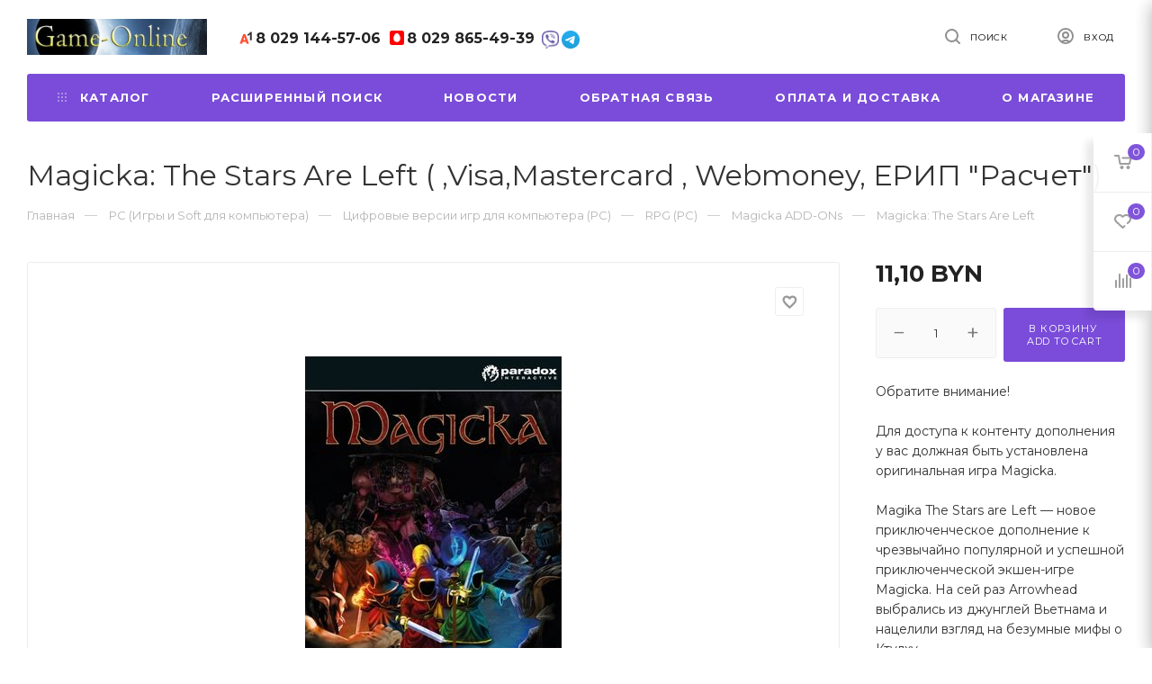

--- FILE ---
content_type: text/html; charset=UTF-8
request_url: https://game-online.by/pc_igry_i_soft_dlya_kompyutera_/cifrovye_versii_igr_dlya_kompyutera_pc_/rpg2/magicka-add-ons/magicka_the_stars_are_left_easypay_visa_mastercard_i_dr_sposoby_cifrovaya_versiya_akciya_2/
body_size: 23671
content:
<!DOCTYPE html>
<html lang="ru">
    <head>
        <!-- Global site tag (gtag.js) - Google Analytics -->
<script async src="https://www.googletagmanager.com/gtag/js?id=UA-28972277-1"></script>
<script>
  window.dataLayer = window.dataLayer || [];
  function gtag(){dataLayer.push(arguments);}
  gtag('js', new Date());

  gtag('config', 'UA-28972277-1');
</script>

<title>Magicka: The Stars Are Left     купить - Game-Online</title>
<meta http-equiv="Content-Type" content="text/html; charset=utf-8">
<meta http-equiv="X-UA-Compatible" content="IE=edge">
    <meta name="generator" content="beSeller.by">
    <meta name="platform" content="beSeller.by">
    <meta name="cms" content="beSeller.by">
    <meta property="og:site_name" content="Game-Online">
    <meta name="generator" content="beseller.by - SaaS-платформа для создания интернет-магазинов">
    <meta name="msvalidate.01" content="4963DD6252536B8F52765779287ECD7D"/>
<meta name="goodgame" content="105edf7b694fde067995b5d679a5ead1"/>
<meta name="yandex-verification" content="7030e86f013ceb13"/>
<meta name="wmail-verification" content="b3f2f6764f55e6909dc810feb6aeda9f"/>
<meta name="google-site-verification" content="aXjnhUvkSDN13j7eyMMecViEHHfTUntmxBthHTEpWqk"/>
<meta name="google-site-verification" content="aXjnhUvkSDN13j7eyMMecViEHHfTUntmxBthHTEpWqk"/>
<meta name="google-site-verification" content="onyblxNSZAsd9c5F-qFDI-12VdoBs4ZIc3IevCk-u4E"/>
<meta name="google-site-verification" content="OQC6_2CbW0d3pPXrJmXbErDxblp_-p4M1RODYNPPIEY"/>
<meta name="google-site-verification" content="onyblxNSZAsd9c5F-qFDI-12VdoBs4ZIc3IevCk-u4E"/>
<meta name="mailru-domain" content="0dJWQwZcao7lsZgT"/>
<meta name="yandex-verification" content="372825daae550871"/>
<meta name="wmail-verification" content="985cb6f56f57b66c0bb4ceebb79ada49"/>
<meta name="wmail-verification" content="b3f2f6764f55e6909dc810feb6aeda9f"/>
<meta name="yandex-verification" content="0b53f2f2aac1d859" />

    <meta name="keywords" content="Magicka">
    <meta name="description" content="Magicka: The Stars Are Left     11.1 BYN - Обратите внимание!    Для доступа к контенту дополнения у вас должная быть установлена оригинальная игра Magicka.Magika The Stars are Left — новое...">
    <meta property="og:title" content="Magicka: The Stars Are Left     купить - Game-Online">
    <meta property="og:description" content="Magicka: The Stars Are Left     11.1 BYN - Обратите внимание!    Для доступа к контенту дополнения у вас должная быть установлена оригинальная игра Magicka.Magika The Stars are Left — новое...">
    <meta property="og:image" content="/pics/items/5429.jpg">
    <meta property="og:type" content="product:item">
    <meta property="og:url" content="https://game-online.by/pc_igry_i_soft_dlya_kompyutera_/cifrovye_versii_igr_dlya_kompyutera_pc_/rpg2/magicka-add-ons/magicka_the_stars_are_left_easypay_visa_mastercard_i_dr_sposoby_cifrovaya_versiya_akciya_2/">
<meta name="viewport" content="width=device-width, initial-scale=1">
<link rel="canonical" href="https://game-online.by/pc_igry_i_soft_dlya_kompyutera_/cifrovye_versii_igr_dlya_kompyutera_pc_/rpg2/magicka-add-ons/magicka_the_stars_are_left_easypay_visa_mastercard_i_dr_sposoby_cifrovaya_versiya_akciya_2/">
<link rel="stylesheet" href="/manager/template/css?f=less/user/l-reset.css">
<link rel="stylesheet" href="/manager/template/css?f=less/user/owl.carousel.min.css">
<link rel="stylesheet" type="text/css" href="/manager/template/less?f=styles/less/theme.less">
<link rel="stylesheet" type="text/css" href="/styles/fontawesome/css/font-awesome.min.css">
<link rel="stylesheet" href="https://fonts.googleapis.com/icon?family=Material+Icons">
<link rel="preload" href="https://fonts.googleapis.com/css2?family=Montserrat:wght@400;700&display=swap" as="style">
<link href="https://fonts.googleapis.com/css2?family=Montserrat:wght@400;700&display=swap" rel="stylesheet">
<script src="/js/lozad.min.js"></script>
    <link rel="shortcut icon" href="/favicon.ico?t=1404825158" type="image/x-icon">
<script src="/js/jquery-1.11.2.min.js"></script>
<script src="/manager/template/js?char=utf-8&f=jquery.cookie.js,ok-ref-parse.js,collapse.js,ok-main-controller.js,ok-alt-scroll.js,ok-base.js,tab.js,tooltip.js,modal.js,validate.min.js,jquery.easing.min.js,ok-menu.js,ok-modifications.js,ok-compare.js,ok-reviews.js,ok-viewed-products.js,ok-favorite.js,ok-cart.js,ok-feedback.js,carousel.js,ok-auth.js,ok-form.js,jquery.easing.min.js,ok-findtips.js,jquery.textarea_autosize.js,dropdown.js,ok-base-data-functions.js,pl-logo.js,jquery.zoom.min.js,ok-base-functions.js,jquery.simple-pagination.js,ok-subscribe.js,owl.carousel.min.js"></script>
    <!-- Global site tag (gtag.js) - Google Analytics -->
<script async src="https://www.googletagmanager.com/gtag/js?id=UA-27910290-1"></script>
<script>
  window.dataLayer = window.dataLayer || [];
  function gtag(){dataLayer.push(arguments);}
  gtag('js', new Date());

  gtag('config', 'UA-27910290-1');
</script>

<!-- Интернет-магазин создан на SaaS-платформе beseller.by -->
    </head>
    <body tplid="45" class="-aside">
        <div class="l-site">
            <div class="l-row l-content-box">
                <header class="l-header " id="top">
    <div class="l-header-box">
        <section class="l-topbar-content">
            <div class="container desktop-topbar">
                <div class="l-topbar-inner">
                    <div class="ok-shop-logo">
                        <a href="/">
                            <img src="/pics/logo.jpg?t=1652353601" alt="Game-Online" title="Game-Online">
                        </a>
                    </div>
                    <div class="ok-banner-top">
                                                    <a href="tel:80291445706"><span class="ok-telephone -tel-vel"><span class="ok-telephone__code">8 029</span> 144-57-06</span></a><a href="tel:80298654939"><span class="ok-telephone -tel-mtc"><span class="ok-telephone__code">8 029</span> 865-49-39</span></a>&nbsp;<a href="viber://add?number=+375298654939"><img alt="" height="20px" src="/images/вайбер.webp" width="" /></a>&nbsp;<a href="https://t.me/Gameonlineby"><img alt="" height="20px" src="/images/телеграм.png" width="20px" /></a>
                                            </div>
                    <div class="search-button-top" data-search-opener="">
                        <i class="svg"><svg class="" width="17" height="17" viewBox="0 0 17 17" aria-hidden="true"><path class="cls-1" d="M16.709,16.719a1,1,0,0,1-1.412,0l-3.256-3.287A7.475,7.475,0,1,1,15,7.5a7.433,7.433,0,0,1-1.549,4.518l3.258,3.289A1,1,0,0,1,16.709,16.719ZM7.5,2A5.5,5.5,0,1,0,13,7.5,5.5,5.5,0,0,0,7.5,2Z"></path></svg></i>
                        <span>Поиск</span>
                    </div>
                    <span data-auth-info="" data-auth-btn="" class="ok-auth__info" title="Личный кабинет">
                        <i class="svg"><svg class="" width="18" height="18" viewBox="0 0 18 18"><path data-name="Ellipse 206 copy 4" class="cls-1" d="M909,961a9,9,0,1,1,9-9A9,9,0,0,1,909,961Zm2.571-2.5a6.825,6.825,0,0,0-5.126,0A6.825,6.825,0,0,0,911.571,958.5ZM909,945a6.973,6.973,0,0,0-4.556,12.275,8.787,8.787,0,0,1,9.114,0A6.973,6.973,0,0,0,909,945Zm0,10a4,4,0,1,1,4-4A4,4,0,0,1,909,955Zm0-6a2,2,0,1,0,2,2A2,2,0,0,0,909,949Z" transform="translate(-900 -943)"></path></svg></i>
                        <span>Вход</span>
                    </span>
                </div>
            </div>
            <input type="hidden" value="Еще..." id="menuMoreText" class="hidden">
<div class="l-topbar">
	<div class="container">
		<div class="l-topbar-menuContainer">
			<div class="ok-menu-top">
				<div class="mobile-menu-button">
					<i><svg width="16" height="12" viewBox="0 0 16 12"><path data-name="Rounded Rectangle 81 copy 4" class="cls-1" d="M872,958h-8a1,1,0,0,1-1-1h0a1,1,0,0,1,1-1h8a1,1,0,0,1,1,1h0A1,1,0,0,1,872,958Zm6-5H864a1,1,0,0,1,0-2h14A1,1,0,0,1,878,953Zm0-5H864a1,1,0,0,1,0-2h14A1,1,0,0,1,878,948Z" transform="translate(-863 -946)"></path></svg></i>
				</div>
				<div class="menu-links">
					<ul>
						<li class="menu-link mobile-close">
							<span>Закрыть</span>
						</li>
						<li class="menu-link categories-opener">
							<span><i><svg xmlns="http://www.w3.org/2000/svg" width="10" height="10" viewBox="0 0 10 10"><path data-name="Rounded Rectangle 969 copy 7" d="M644,76a1,1,0,1,1-1,1A1,1,0,0,1,644,76Zm4,0a1,1,0,1,1-1,1A1,1,0,0,1,648,76Zm4,0a1,1,0,1,1-1,1A1,1,0,0,1,652,76Zm-8,4a1,1,0,1,1-1,1A1,1,0,0,1,644,80Zm4,0a1,1,0,1,1-1,1A1,1,0,0,1,648,80Zm4,0a1,1,0,1,1-1,1A1,1,0,0,1,652,80Zm-8,4a1,1,0,1,1-1,1A1,1,0,0,1,644,84Zm4,0a1,1,0,1,1-1,1A1,1,0,0,1,648,84Zm4,0a1,1,0,1,1-1,1A1,1,0,0,1,652,84Z" transform="translate(-643 -76)"></path></svg></i><i class="fixed-svg"><svg width="16" height="12" viewBox="0 0 16 12"><path data-name="Rounded Rectangle 81 copy 4" class="cls-1" d="M872,958h-8a1,1,0,0,1-1-1h0a1,1,0,0,1,1-1h8a1,1,0,0,1,1,1h0A1,1,0,0,1,872,958Zm6-5H864a1,1,0,0,1,0-2h14A1,1,0,0,1,878,953Zm0-5H864a1,1,0,0,1,0-2h14A1,1,0,0,1,878,948Z" transform="translate(-863 -946)"></path></svg></i><span>Каталог</span></span>
                            <ul role="menu" class="categories-list">
                                <li class="category back-button">
                                    <a href="#">
                                        <span>Назад</span>
                                    </a>
                                </li>
                                                                                                        <li class="category " data-menu-item-id="48271">
                                        <a href="/novinki/">
                                            <span class="category-name">НОВИНКИ</span>
                                                                                    </a>
                                    </li>
                                                                                                        <li class="category " data-menu-item-id="48276">
                                        <a href="/akcii_i_skidki_/">
                                            <span class="category-name">АКЦИИ И СКИДКИ !!!</span>
                                                                                    </a>
                                    </li>
                                                                                                        <li class="category " data-menu-item-id="48287">
                                        <a href="/erip-raschet-mgnovennoe-poluchenie-klyucha/">
                                            <span class="category-name">ЕРИП "Расчет" Мгновенное получение ключа в чеке</span>
                                                                                    </a>
                                    </li>
                                                                                                        <li class="category " data-menu-item-id="48275">
                                        <a href="/karty_oplaty_dlya_playstation_vita_i_playstation_3_psn_/">
                                            <span class="category-name">Карты оплаты и PSN Plus для Playstation 5 и 4 и 3 (PSN)</span>
                                                                                    </a>
                                    </li>
                                                                                                        <li class="category " data-menu-item-id="48286">
                                        <a href="/karty-popolneniya-koshelka-battle-net/">
                                            <span class="category-name">Подарочная карта Blizzard Battle.net</span>
                                                                                    </a>
                                    </li>
                                                                                                        <li class="category " data-menu-item-id="48289">
                                        <a href="/podarochnaya-karta-ea-origin/">
                                            <span class="category-name">Подарочная карта  EA Origin</span>
                                                                                    </a>
                                    </li>
                                                                                                        <li class="category " data-menu-item-id="48270">
                                        <a href="/predvaritelnyy_zakaz/">
                                            <span class="category-name">ПРЕДВАРИТЕЛЬНЫЙ ЗАКАЗ</span>
                                                                                            <i>
                                                    <svg xmlns="http://www.w3.org/2000/svg" width="3" height="5" viewBox="0 0 3 5"><path data-name="Rectangle 4 copy" class="cls-1" d="M203,84V79l3,2.5Z" transform="translate(-203 -79)"></path></svg>
                                                </i>
                                                                                    </a>
                                    </li>
                                                                                                        <li class="category " data-menu-item-id="48284">
                                        <a href="/STEAM_WALLET_GIFT_CARD/">
                                            <span class="category-name">STEAM WALLET GIFT CARD</span>
                                                                                    </a>
                                    </li>
                                                                                                        <li class="category " data-menu-item-id="48267">
                                        <a href="/on-line_igry_mmo_/">
                                            <span class="category-name">On-Line Игры (MMO)</span>
                                                                                            <i>
                                                    <svg xmlns="http://www.w3.org/2000/svg" width="3" height="5" viewBox="0 0 3 5"><path data-name="Rectangle 4 copy" class="cls-1" d="M203,84V79l3,2.5Z" transform="translate(-203 -79)"></path></svg>
                                                </i>
                                                                                    </a>
                                    </li>
                                                                                                        <li class="category " data-menu-item-id="48278">
                                        <a href="/pc_igry_i_soft_dlya_kompyutera_/">
                                            <span class="category-name">PC (Игры и Soft для компьютера)</span>
                                                                                            <i>
                                                    <svg xmlns="http://www.w3.org/2000/svg" width="3" height="5" viewBox="0 0 3 5"><path data-name="Rectangle 4 copy" class="cls-1" d="M203,84V79l3,2.5Z" transform="translate(-203 -79)"></path></svg>
                                                </i>
                                                                                    </a>
                                    </li>
                                                                                                        <li class="category " data-menu-item-id="48279">
                                        <a href="/itunes_gift_card/">
                                            <span class="category-name">iTunes Store (App Store и Mac App Store) Gift Card</span>
                                                                                            <i>
                                                    <svg xmlns="http://www.w3.org/2000/svg" width="3" height="5" viewBox="0 0 3 5"><path data-name="Rectangle 4 copy" class="cls-1" d="M203,84V79l3,2.5Z" transform="translate(-203 -79)"></path></svg>
                                                </i>
                                                                                    </a>
                                    </li>
                                                                                                        <li class="category " data-menu-item-id="48272">
                                        <a href="/karty_oplaty_xboxlive_i_microsoft_points_dlya_pristavki_xbox_360/">
                                            <span class="category-name">Карты Xbox  для приставки XBOX </span>
                                                                                    </a>
                                    </li>
                                                                                                        <li class="category " data-menu-item-id="48293">
                                        <a href="/abonement-xbox-gamepass-dlya-pc/">
                                            <span class="category-name">Абонемент Xbox GamePass для PC</span>
                                                                                    </a>
                                    </li>
                                                                                                        <li class="category " data-menu-item-id="48285">
                                        <a href="/nintendo-switch/">
                                            <span class="category-name">Игры для Nintendo Switch</span>
                                                                                    </a>
                                    </li>
                                                                                                        <li class="category " data-menu-item-id="48268">
                                        <a href="/nastolnye_kartochnye_igry/">
                                            <span class="category-name">Настольные и карточные игры</span>
                                                                                            <i>
                                                    <svg xmlns="http://www.w3.org/2000/svg" width="3" height="5" viewBox="0 0 3 5"><path data-name="Rectangle 4 copy" class="cls-1" d="M203,84V79l3,2.5Z" transform="translate(-203 -79)"></path></svg>
                                                </i>
                                                                                    </a>
                                    </li>
                                                                                                        <li class="category " data-menu-item-id="48273">
                                        <a href="/oplata_sputnikovogo_tv_tricolor_tv/">
                                            <span class="category-name">Оплата Спутникового TV Tricolor TV</span>
                                                                                    </a>
                                    </li>
                                                                                                        <li class="category " data-menu-item-id="48281">
                                        <a href="/litres_-_elektronnye_knigi/">
                                            <span class="category-name">ЛитРес - электронные книги</span>
                                                                                    </a>
                                    </li>
                                                                                                        <li class="category " data-menu-item-id="48280">
                                        <a href="/kovriki_dlya_myshki/">
                                            <span class="category-name">Коврики для мышки</span>
                                                                                    </a>
                                    </li>
                                                                                                        <li class="category " data-menu-item-id="48269">
                                        <a href="/tehnicheskaya_podderzhka/">
                                            <span class="category-name">Уголок Потребителя </span>
                                                                                            <i>
                                                    <svg xmlns="http://www.w3.org/2000/svg" width="3" height="5" viewBox="0 0 3 5"><path data-name="Rectangle 4 copy" class="cls-1" d="M203,84V79l3,2.5Z" transform="translate(-203 -79)"></path></svg>
                                                </i>
                                                                                    </a>
                                    </li>
                                                                                                        <li class="category " data-menu-item-id="48274">
                                        <a href="/garantiya_na_tovar/">
                                            <span class="category-name">Гарантия на товар и возврат денег</span>
                                                                                    </a>
                                    </li>
                                                            </ul>
                                                                                                                                                                                                                                                                                                                                                                                                                                                                        <div class="sub-menu" data-menu-item-id="48270">
                                        <ul class="clearfix">
                                            <li class="sub-category back-button">
                                                <a href="#">
                                                    <span class="category-name">Назад</span>
                                                </a>
                                            </li>
                                                                                            <li class="sub-category">
                                                    <a href="/predvaritelnyy_zakaz/cifrovye_versii_klyuchi_dlya_pc/" title="Цифровые Версии (ключи) для PC ПРЕДВАРИТЕЛЬНЫЙ ЗАКАЗ">
                                                        <span class="category-name">Цифровые Версии (ключи) для PC ПРЕДВАРИТЕЛЬНЫЙ ЗАКАЗ</span>
                                                    </a>
                                                                                                    </li>
                                                                                    </ul>
                                    </div>
                                                                                                                                                                                            <div class="sub-menu" data-menu-item-id="48267">
                                        <ul class="clearfix">
                                            <li class="sub-category back-button">
                                                <a href="#">
                                                    <span class="category-name">Назад</span>
                                                </a>
                                            </li>
                                                                                            <li class="sub-category">
                                                    <a href="/on-line_igry_mmo_/prodazha_igrovoy_valyuty_online-igr/" title="Пополнение игровой валюты online-игр">
                                                        <span class="category-name">Пополнение игровой валюты online-игр</span>
                                                    </a>
                                                                                                    </li>
                                                                                            <li class="sub-category">
                                                    <a href="/on-line_igry_mmo_/roblox/" title="Roblox">
                                                        <span class="category-name">Roblox</span>
                                                    </a>
                                                                                                    </li>
                                                                                            <li class="sub-category">
                                                    <a href="/on-line_igry_mmo_/escape-from-tarkov/" title="Escape from Tarkov (PC) ">
                                                        <span class="category-name">Escape from Tarkov (PC) </span>
                                                    </a>
                                                                                                    </li>
                                                                                            <li class="sub-category">
                                                    <a href="/on-line_igry_mmo_/Karty_popolneniya_koshelka_Battle_net/" title="Подарочная карта Blizzard Battle.net">
                                                        <span class="category-name">Подарочная карта Blizzard Battle.net</span>
                                                    </a>
                                                                                                    </li>
                                                                                            <li class="sub-category">
                                                    <a href="/on-line_igry_mmo_/world_of_warcraft_wow_2/" title="World of Warcraft (WoW)">
                                                        <span class="category-name">World of Warcraft (WoW)</span>
                                                    </a>
                                                                                                            <ul>
                                                                                                                            <li>
                                                                    <a class="theme-link" href="/on-line_igry_mmo_/world_of_warcraft_wow_2/russkaya_versiya/">
                                                                        Русская версия
                                                                    </a>
                                                                </li>
                                                                                                                            <li>
                                                                    <a class="theme-link" href="/on-line_igry_mmo_/world_of_warcraft_wow_2/evropeyskaya_versiya/">
                                                                        Европейская версия
                                                                    </a>
                                                                </li>
                                                                                                                            <li>
                                                                    <a class="theme-link" href="/on-line_igry_mmo_/world_of_warcraft_wow_2/world-of-warcraft-dragonflight/">
                                                                        World of Warcraft: Dragonflight
                                                                    </a>
                                                                </li>
                                                                                                                            <li>
                                                                    <a class="theme-link" href="/on-line_igry_mmo_/world_of_warcraft_wow_2/wrath-of-the-lich-classic/">
                                                                        Wrath of the Lich Classic
                                                                    </a>
                                                                </li>
                                                                                                                            <li>
                                                                    <a class="theme-link" href="/on-line_igry_mmo_/world_of_warcraft_wow_2/Karty_popolneniya_koshelka_Battle_net2/">
                                                                        Карта Blizzard Battle.net
                                                                    </a>
                                                                </li>
                                                                                                                    </ul>
                                                                                                    </li>
                                                                                            <li class="sub-category">
                                                    <a href="/on-line_igry_mmo_/league-of-legends/" title="League of Legends">
                                                        <span class="category-name">League of Legends</span>
                                                    </a>
                                                                                                    </li>
                                                                                            <li class="sub-category">
                                                    <a href="/on-line_igry_mmo_/valorant/" title="VALORANT">
                                                        <span class="category-name">VALORANT</span>
                                                    </a>
                                                                                                    </li>
                                                                                            <li class="sub-category">
                                                    <a href="/on-line_igry_mmo_/diablo-4-pc/" title=" DIABLO IV (DIABLO 4) (PC)">
                                                        <span class="category-name"> DIABLO IV (DIABLO 4) (PC)</span>
                                                    </a>
                                                                                                    </li>
                                                                                            <li class="sub-category">
                                                    <a href="/on-line_igry_mmo_/diablo_iii_diablo_3_/" title="Diablo III ( Diablo 3 ) (PC)">
                                                        <span class="category-name">Diablo III ( Diablo 3 ) (PC)</span>
                                                    </a>
                                                                                                            <ul>
                                                                                                                            <li>
                                                                    <a class="theme-link" href="/on-line_igry_mmo_/diablo_iii_diablo_3_/diablo-3/">
                                                                        Diablo 3 (PC)
                                                                    </a>
                                                                </li>
                                                                                                                            <li>
                                                                    <a class="theme-link" href="/on-line_igry_mmo_/diablo_iii_diablo_3_/diablo-3-reaper-of-souls-add-on/">
                                                                        Diablo 3: Reaper of Souls ADD-ON (PC)
                                                                    </a>
                                                                </li>
                                                                                                                    </ul>
                                                                                                    </li>
                                                                                            <li class="sub-category">
                                                    <a href="/on-line_igry_mmo_/diablo-2-resurrected/" title="Diablo 2: Resurrected">
                                                        <span class="category-name">Diablo 2: Resurrected</span>
                                                    </a>
                                                                                                    </li>
                                                                                            <li class="sub-category">
                                                    <a href="/on-line_igry_mmo_/apex-legends/" title="Apex Legends">
                                                        <span class="category-name">Apex Legends</span>
                                                    </a>
                                                                                                            <ul>
                                                                                                                            <li>
                                                                    <a class="theme-link" href="/on-line_igry_mmo_/apex-legends/apex-coins-virtual-currency/">
                                                                        Apex Coins Virtual Currency
                                                                    </a>
                                                                </li>
                                                                                                                    </ul>
                                                                                                    </li>
                                                                                            <li class="sub-category">
                                                    <a href="/on-line_igry_mmo_/destiny-2-2/" title="Destiny 2 (PC)">
                                                        <span class="category-name">Destiny 2 (PC)</span>
                                                    </a>
                                                                                                    </li>
                                                                                            <li class="sub-category">
                                                    <a href="/on-line_igry_mmo_/star-wars-battlefront-2-2/" title="Star Wars Battlefront 2 (PC)">
                                                        <span class="category-name">Star Wars Battlefront 2 (PC)</span>
                                                    </a>
                                                                                                    </li>
                                                                                            <li class="sub-category">
                                                    <a href="/on-line_igry_mmo_/star-wars-battlefront/" title="Star Wars Battlefront (PC)">
                                                        <span class="category-name">Star Wars Battlefront (PC)</span>
                                                    </a>
                                                                                                    </li>
                                                                                            <li class="sub-category">
                                                    <a href="/on-line_igry_mmo_/star-wars-squadrons-pc/" title="STAR WARS: Squadrons (PC)">
                                                        <span class="category-name">STAR WARS: Squadrons (PC)</span>
                                                    </a>
                                                                                                    </li>
                                                                                            <li class="sub-category">
                                                    <a href="/on-line_igry_mmo_/fortnite-pc/" title="Fortnite (PC)">
                                                        <span class="category-name">Fortnite (PC)</span>
                                                    </a>
                                                                                                    </li>
                                                                                            <li class="sub-category">
                                                    <a href="/on-line_igry_mmo_/Conan_Exiles/" title="Conan Exiles">
                                                        <span class="category-name">Conan Exiles</span>
                                                    </a>
                                                                                                    </li>
                                                                                            <li class="sub-category">
                                                    <a href="/on-line_igry_mmo_/fallout-76-pc/" title="Fallout 76 (PC)">
                                                        <span class="category-name">Fallout 76 (PC)</span>
                                                    </a>
                                                                                                    </li>
                                                                                            <li class="sub-category">
                                                    <a href="/on-line_igry_mmo_/shroud-of-the-avatar-forsaken-virtues/" title="Shroud of the Avatar: Forsaken Virtues">
                                                        <span class="category-name">Shroud of the Avatar: Forsaken Virtues</span>
                                                    </a>
                                                                                                    </li>
                                                                                            <li class="sub-category">
                                                    <a href="/on-line_igry_mmo_/world_of_tanks/" title="World of Tanks">
                                                        <span class="category-name">World of Tanks</span>
                                                    </a>
                                                                                                            <ul>
                                                                                                                            <li>
                                                                    <a class="theme-link" href="/on-line_igry_mmo_/world_of_tanks/world-of-tanks-wot/">
                                                                        World of tanks (WOT)
                                                                    </a>
                                                                </li>
                                                                                                                    </ul>
                                                                                                    </li>
                                                                                            <li class="sub-category">
                                                    <a href="/on-line_igry_mmo_/World_of_Warships/" title="World of Warships">
                                                        <span class="category-name">World of Warships</span>
                                                    </a>
                                                                                                    </li>
                                                                                            <li class="sub-category">
                                                    <a href="/on-line_igry_mmo_/battlefield-6/" title="Battlefield 6">
                                                        <span class="category-name">Battlefield 6</span>
                                                    </a>
                                                                                                    </li>
                                                                                            <li class="sub-category">
                                                    <a href="/on-line_igry_mmo_/battlefield-2042/" title="Battlefield 2042 (PC)">
                                                        <span class="category-name">Battlefield 2042 (PC)</span>
                                                    </a>
                                                                                                    </li>
                                                                                            <li class="sub-category">
                                                    <a href="/on-line_igry_mmo_/battlefield-5-battlefield-v/" title="Battlefield 5 / Battlefield V">
                                                        <span class="category-name">Battlefield 5 / Battlefield V</span>
                                                    </a>
                                                                                                            <ul>
                                                                                                                            <li>
                                                                    <a class="theme-link" href="/on-line_igry_mmo_/battlefield-5-battlefield-v/id-10902/">
                                                                        Battlefield 5 / Battlefield V (PC) 
                                                                    </a>
                                                                </li>
                                                                                                                    </ul>
                                                                                                    </li>
                                                                                            <li class="sub-category">
                                                    <a href="/on-line_igry_mmo_/Battlefield_12/" title="Battlefield 1 (PC)">
                                                        <span class="category-name">Battlefield 1 (PC)</span>
                                                    </a>
                                                                                                            <ul>
                                                                                                                            <li>
                                                                    <a class="theme-link" href="/on-line_igry_mmo_/Battlefield_12/battlefield-1-3/">
                                                                        Battlefield 1 (PC)
                                                                    </a>
                                                                </li>
                                                                                                                            <li>
                                                                    <a class="theme-link" href="/on-line_igry_mmo_/Battlefield_12/battlefield-1-dopolnitelnye-komplekty/">
                                                                        Battlefield 1 Дополнительные комплекты (PC)
                                                                    </a>
                                                                </li>
                                                                                                                    </ul>
                                                                                                    </li>
                                                                                            <li class="sub-category">
                                                    <a href="/on-line_igry_mmo_/battlefield-hardline/" title="Battlefield Hardline (PC)">
                                                        <span class="category-name">Battlefield Hardline (PC)</span>
                                                    </a>
                                                                                                    </li>
                                                                                            <li class="sub-category">
                                                    <a href="/on-line_igry_mmo_/battlefield_4/" title="Battlefield 4 (PC)">
                                                        <span class="category-name">Battlefield 4 (PC)</span>
                                                    </a>
                                                                                                            <ul>
                                                                                                                            <li>
                                                                    <a class="theme-link" href="/on-line_igry_mmo_/battlefield_4/battlefield-4/">
                                                                        Battlefield 4 (PC)
                                                                    </a>
                                                                </li>
                                                                                                                    </ul>
                                                                                                    </li>
                                                                                            <li class="sub-category">
                                                    <a href="/on-line_igry_mmo_/battlefield_3/" title="Battlefield 3 (PC)">
                                                        <span class="category-name">Battlefield 3 (PC)</span>
                                                    </a>
                                                                                                            <ul>
                                                                                                                            <li>
                                                                    <a class="theme-link" href="/on-line_igry_mmo_/battlefield_3/battlefield-3/">
                                                                        battlefield 3 (PC)
                                                                    </a>
                                                                </li>
                                                                                                                    </ul>
                                                                                                    </li>
                                                                                            <li class="sub-category">
                                                    <a href="/on-line_igry_mmo_/battlefield_bad_company_2/" title="Battlefield: Bad Company 2 (PC)">
                                                        <span class="category-name">Battlefield: Bad Company 2 (PC)</span>
                                                    </a>
                                                                                                    </li>
                                                                                            <li class="sub-category">
                                                    <a href="/on-line_igry_mmo_/ea-sports-fc-24-fifa-24/" title="EA Sports FC 24 (FIFA 24)">
                                                        <span class="category-name">EA Sports FC 24 (FIFA 24)</span>
                                                    </a>
                                                                                                    </li>
                                                                                            <li class="sub-category">
                                                    <a href="/on-line_igry_mmo_/ea-sports-fc-24-fifa-24-fc-points/" title="EA Sports FC 24 (FIFA 24) FC Points ">
                                                        <span class="category-name">EA Sports FC 24 (FIFA 24) FC Points </span>
                                                    </a>
                                                                                                    </li>
                                                                                            <li class="sub-category">
                                                    <a href="/on-line_igry_mmo_/fifa-23/" title="FIFA 23 (PC)">
                                                        <span class="category-name">FIFA 23 (PC)</span>
                                                    </a>
                                                                                                            <ul>
                                                                                                                            <li>
                                                                    <a class="theme-link" href="/on-line_igry_mmo_/fifa-23/fifa-23-pc/">
                                                                        FIFA 23 (PC)
                                                                    </a>
                                                                </li>
                                                                                                                            <li>
                                                                    <a class="theme-link" href="/on-line_igry_mmo_/fifa-23/fifa-23-ultimate-teams-dlya-pc-ps4-xbox-one/">
                                                                        FIFA 23 Ultimate Teams для PC, PS4, XBOX ONE
                                                                    </a>
                                                                </li>
                                                                                                                    </ul>
                                                                                                    </li>
                                                                                            <li class="sub-category">
                                                    <a href="/on-line_igry_mmo_/fifa-22-pc-2/" title="FIFA 22 (PC)">
                                                        <span class="category-name">FIFA 22 (PC)</span>
                                                    </a>
                                                                                                            <ul>
                                                                                                                            <li>
                                                                    <a class="theme-link" href="/on-line_igry_mmo_/fifa-22-pc-2/fifa-22-pc/">
                                                                        FIFA 22 (PC)
                                                                    </a>
                                                                </li>
                                                                                                                            <li>
                                                                    <a class="theme-link" href="/on-line_igry_mmo_/fifa-22-pc-2/fifa-22-ultimate-teams-dlya-pc-ps4-xbox-one/">
                                                                        FIFA 22 Ultimate Teams для PC, PS4, XBOX ONE
                                                                    </a>
                                                                </li>
                                                                                                                    </ul>
                                                                                                    </li>
                                                                                            <li class="sub-category">
                                                    <a href="/on-line_igry_mmo_/fifa-21/" title="FIFA 21 (PC)">
                                                        <span class="category-name">FIFA 21 (PC)</span>
                                                    </a>
                                                                                                            <ul>
                                                                                                                            <li>
                                                                    <a class="theme-link" href="/on-line_igry_mmo_/fifa-21/fifa-21-pc/">
                                                                        FIFA 21 (PC)
                                                                    </a>
                                                                </li>
                                                                                                                            <li>
                                                                    <a class="theme-link" href="/on-line_igry_mmo_/fifa-21/fifa-21-ultimate-teams-dlya-pc-ps4-xbox-one/">
                                                                        FIFA 21 Ultimate Teams для PC, PS4, XBOX ONE
                                                                    </a>
                                                                </li>
                                                                                                                    </ul>
                                                                                                    </li>
                                                                                            <li class="sub-category">
                                                    <a href="/on-line_igry_mmo_/fifa-20-pc/" title="FIFA 20 (PC)">
                                                        <span class="category-name">FIFA 20 (PC)</span>
                                                    </a>
                                                                                                            <ul>
                                                                                                                            <li>
                                                                    <a class="theme-link" href="/on-line_igry_mmo_/fifa-20-pc/fifa-20-pc-2/">
                                                                        FIFA 20 (PC)
                                                                    </a>
                                                                </li>
                                                                                                                            <li>
                                                                    <a class="theme-link" href="/on-line_igry_mmo_/fifa-20-pc/fifa-20-ultimate-teams-dlya-pc-ps4-xbox-one/">
                                                                        FIFA 20 Ultimate Teams для PC, PS4, XBOX ONE
                                                                    </a>
                                                                </li>
                                                                                                                    </ul>
                                                                                                    </li>
                                                                                            <li class="sub-category">
                                                    <a href="/on-line_igry_mmo_/fifa-19/" title="FIFA 19 ">
                                                        <span class="category-name">FIFA 19 </span>
                                                    </a>
                                                                                                            <ul>
                                                                                                                            <li>
                                                                    <a class="theme-link" href="/on-line_igry_mmo_/fifa-19/fifa-19-pc/">
                                                                        FIFA 19 (PC)
                                                                    </a>
                                                                </li>
                                                                                                                            <li>
                                                                    <a class="theme-link" href="/on-line_igry_mmo_/fifa-19/fifa-19-ultimate-teams-dlya-pc-ps4-xbox-one/">
                                                                        FIFA 19 Ultimate Teams для PC, PS4, XBOX ONE
                                                                    </a>
                                                                </li>
                                                                                                                    </ul>
                                                                                                    </li>
                                                                                            <li class="sub-category">
                                                    <a href="/on-line_igry_mmo_/fifa-18/" title="FIFA 18 (PC)">
                                                        <span class="category-name">FIFA 18 (PC)</span>
                                                    </a>
                                                                                                            <ul>
                                                                                                                            <li>
                                                                    <a class="theme-link" href="/on-line_igry_mmo_/fifa-18/fifa-18-2/">
                                                                        FIFA 18 + World Cup 2018 (PC)
                                                                    </a>
                                                                </li>
                                                                                                                            <li>
                                                                    <a class="theme-link" href="/on-line_igry_mmo_/fifa-18/fifa-18-ultimate-teams/">
                                                                        FIFA 18 Ultimate Teams для PC, PS4, XBOX ONE
                                                                    </a>
                                                                </li>
                                                                                                                    </ul>
                                                                                                    </li>
                                                                                            <li class="sub-category">
                                                    <a href="/on-line_igry_mmo_/FIFA_17/" title="FIFA 17 (PC)">
                                                        <span class="category-name">FIFA 17 (PC)</span>
                                                    </a>
                                                                                                            <ul>
                                                                                                                            <li>
                                                                    <a class="theme-link" href="/on-line_igry_mmo_/FIFA_17/fifa-17/">
                                                                        FIFA 17 (PC)
                                                                    </a>
                                                                </li>
                                                                                                                            <li>
                                                                    <a class="theme-link" href="/on-line_igry_mmo_/FIFA_17/fifa-17-ultimate-teams/">
                                                                        FIFA 17 Ultimate Teams
                                                                    </a>
                                                                </li>
                                                                                                                    </ul>
                                                                                                    </li>
                                                                                            <li class="sub-category">
                                                    <a href="/on-line_igry_mmo_/fifa-16/" title="FIFA 16 (PC)">
                                                        <span class="category-name">FIFA 16 (PC)</span>
                                                    </a>
                                                                                                    </li>
                                                                                            <li class="sub-category">
                                                    <a href="/on-line_igry_mmo_/fifa-15/" title="FIFA 15 (PC)">
                                                        <span class="category-name">FIFA 15 (PC)</span>
                                                    </a>
                                                                                                    </li>
                                                                                            <li class="sub-category">
                                                    <a href="/on-line_igry_mmo_/fifa_14/" title="FIFA 14 (PC)">
                                                        <span class="category-name">FIFA 14 (PC)</span>
                                                    </a>
                                                                                                    </li>
                                                                                            <li class="sub-category">
                                                    <a href="/on-line_igry_mmo_/fifa_13/" title="FIFA 13 (PC)">
                                                        <span class="category-name">FIFA 13 (PC)</span>
                                                    </a>
                                                                                                    </li>
                                                                                            <li class="sub-category">
                                                    <a href="/on-line_igry_mmo_/Hearthstone_Heroes_of_Warcraft/" title="Hearthstone: Heroes of Warcraft (PC)">
                                                        <span class="category-name">Hearthstone: Heroes of Warcraft (PC)</span>
                                                    </a>
                                                                                                    </li>
                                                                                            <li class="sub-category">
                                                    <a href="/on-line_igry_mmo_/the_elder_scrolls_online4/" title="The Elder Scrolls Online (PC)">
                                                        <span class="category-name">The Elder Scrolls Online (PC)</span>
                                                    </a>
                                                                                                            <ul>
                                                                                                                            <li>
                                                                    <a class="theme-link" href="/on-line_igry_mmo_/the_elder_scrolls_online4/the-elder-scrolls-online-gold-road/">
                                                                        The Elder Scrolls Online Gold Road
                                                                    </a>
                                                                </li>
                                                                                                                            <li>
                                                                    <a class="theme-link" href="/on-line_igry_mmo_/the_elder_scrolls_online4/the-elder-scrolls-online-collection-necrom/">
                                                                        The Elder Scrolls Online Collection: Necrom
                                                                    </a>
                                                                </li>
                                                                                                                            <li>
                                                                    <a class="theme-link" href="/on-line_igry_mmo_/the_elder_scrolls_online4/the-elder-scrolls-online-high-isle-pc/">
                                                                        The Elder Scrolls Online: High Isle (PC)
                                                                    </a>
                                                                </li>
                                                                                                                            <li>
                                                                    <a class="theme-link" href="/on-line_igry_mmo_/the_elder_scrolls_online4/the-elder-scrolls-online-blackwood/">
                                                                        The Elder Scrolls Online: Blackwood
                                                                    </a>
                                                                </li>
                                                                                                                            <li>
                                                                    <a class="theme-link" href="/on-line_igry_mmo_/the_elder_scrolls_online4/the-elder-scrolls-online/">
                                                                        The Elder Scrolls Online: Tamriel Unlimited
                                                                    </a>
                                                                </li>
                                                                                                                            <li>
                                                                    <a class="theme-link" href="/on-line_igry_mmo_/the_elder_scrolls_online4/the-elder-scrolls-online-morrowind/">
                                                                        The Elder Scrolls Online: Morrowind
                                                                    </a>
                                                                </li>
                                                                                                                    </ul>
                                                                                                    </li>
                                                                                            <li class="sub-category">
                                                    <a href="/on-line_igry_mmo_/Grand_Theft_Auto_Online/" title="Grand Theft Auto Online">
                                                        <span class="category-name">Grand Theft Auto Online</span>
                                                    </a>
                                                                                                    </li>
                                                                                            <li class="sub-category">
                                                    <a href="/on-line_igry_mmo_/warface/" title="Warface (PC)">
                                                        <span class="category-name">Warface (PC)</span>
                                                    </a>
                                                                                                    </li>
                                                                                            <li class="sub-category">
                                                    <a href="/on-line_igry_mmo_/guild_war_2/" title="Guild War 2 (PC)">
                                                        <span class="category-name">Guild War 2 (PC)</span>
                                                    </a>
                                                                                                            <ul>
                                                                                                                            <li>
                                                                    <a class="theme-link" href="/on-line_igry_mmo_/guild_war_2/guild-wars-2/">
                                                                        Guild Wars 2: Heart of Thorns
                                                                    </a>
                                                                </li>
                                                                                                                            <li>
                                                                    <a class="theme-link" href="/on-line_igry_mmo_/guild_war_2/guild-wars-2-path-of-fire/">
                                                                        Guild Wars 2: Path of Fire
                                                                    </a>
                                                                </li>
                                                                                                                            <li>
                                                                    <a class="theme-link" href="/on-line_igry_mmo_/guild_war_2/guild-wars-2-end-of-dragons/">
                                                                        Guild Wars 2: End of Dragons
                                                                    </a>
                                                                </li>
                                                                                                                    </ul>
                                                                                                    </li>
                                                                                            <li class="sub-category">
                                                    <a href="/on-line_igry_mmo_/minecraft/" title="Minecraft (PC)">
                                                        <span class="category-name">Minecraft (PC)</span>
                                                    </a>
                                                                                                    </li>
                                                                                            <li class="sub-category">
                                                    <a href="/on-line_igry_mmo_/eve_online/" title="EVE Online (PC)">
                                                        <span class="category-name">EVE Online (PC)</span>
                                                    </a>
                                                                                                    </li>
                                                                                            <li class="sub-category">
                                                    <a href="/on-line_igry_mmo_/archeage/" title="ArcheAge (PC)">
                                                        <span class="category-name">ArcheAge (PC)</span>
                                                    </a>
                                                                                                    </li>
                                                                                            <li class="sub-category">
                                                    <a href="/on-line_igry_mmo_/final_fantasy_xiv_a_realm_reborn/" title="FINAL FANTASY XIV: A Realm Reborn (PC)">
                                                        <span class="category-name">FINAL FANTASY XIV: A Realm Reborn (PC)</span>
                                                    </a>
                                                                                                    </li>
                                                                                            <li class="sub-category">
                                                    <a href="/on-line_igry_mmo_/Titanfall3/" title="Titanfall (PC)">
                                                        <span class="category-name">Titanfall (PC)</span>
                                                    </a>
                                                                                                    </li>
                                                                                            <li class="sub-category">
                                                    <a href="/on-line_igry_mmo_/star_wars_the_old_republic/" title="Star Wars The Old Republic (PC)">
                                                        <span class="category-name">Star Wars The Old Republic (PC)</span>
                                                    </a>
                                                                                                    </li>
                                                                                            <li class="sub-category">
                                                    <a href="/on-line_igry_mmo_/lineage_2/" title="Lineage 2 (PC)">
                                                        <span class="category-name">Lineage 2 (PC)</span>
                                                    </a>
                                                                                                    </li>
                                                                                            <li class="sub-category">
                                                    <a href="/on-line_igry_mmo_/guild_wars/" title="Guild Wars  (PC)">
                                                        <span class="category-name">Guild Wars  (PC)</span>
                                                    </a>
                                                                                                    </li>
                                                                                            <li class="sub-category">
                                                    <a href="/on-line_igry_mmo_/sword_of_the_new_world_grando_espada/" title="Sword of the New World: Grando Espada  (PC)">
                                                        <span class="category-name">Sword of the New World: Grando Espada  (PC)</span>
                                                    </a>
                                                                                                    </li>
                                                                                            <li class="sub-category">
                                                    <a href="/on-line_igry_mmo_/dungeons_dragons_online_stormreach/" title="Dungeons & Dragons Online: Stormreach (PC)">
                                                        <span class="category-name">Dungeons & Dragons Online: Stormreach (PC)</span>
                                                    </a>
                                                                                                    </li>
                                                                                            <li class="sub-category">
                                                    <a href="/on-line_igry_mmo_/berserk_-_onlayn/" title="Берсерк - онлайн (PC)">
                                                        <span class="category-name">Берсерк - онлайн (PC)</span>
                                                    </a>
                                                                                                    </li>
                                                                                            <li class="sub-category">
                                                    <a href="/on-line_igry_mmo_/massive_assault_network_2/" title="Massive Assault Network 2 (PC)">
                                                        <span class="category-name">Massive Assault Network 2 (PC)</span>
                                                    </a>
                                                                                                    </li>
                                                                                            <li class="sub-category">
                                                    <a href="/on-line_igry_mmo_/legenda_nasledie_drakonov2/" title="Легенда: Наследие драконов  (PC)">
                                                        <span class="category-name">Легенда: Наследие драконов  (PC)</span>
                                                    </a>
                                                                                                    </li>
                                                                                            <li class="sub-category">
                                                    <a href="/on-line_igry_mmo_/allody_onlayn/" title="Аллоды Онлайн (PC)">
                                                        <span class="category-name">Аллоды Онлайн (PC)</span>
                                                    </a>
                                                                                                    </li>
                                                                                            <li class="sub-category">
                                                    <a href="/on-line_igry_mmo_/igry_alavar/" title="Игры ALAVAR">
                                                        <span class="category-name">Игры ALAVAR</span>
                                                    </a>
                                                                                                    </li>
                                                                                            <li class="sub-category">
                                                    <a href="/on-line_igry_mmo_/101xp-com/" title="101xp.com">
                                                        <span class="category-name">101xp.com</span>
                                                    </a>
                                                                                                    </li>
                                                                                            <li class="sub-category">
                                                    <a href="/on-line_igry_mmo_/rocket-arena/" title="Rocket Arena">
                                                        <span class="category-name">Rocket Arena</span>
                                                    </a>
                                                                                                    </li>
                                                                                    </ul>
                                    </div>
                                                                                                                                <div class="sub-menu" data-menu-item-id="48278">
                                        <ul class="clearfix">
                                            <li class="sub-category back-button">
                                                <a href="#">
                                                    <span class="category-name">Назад</span>
                                                </a>
                                            </li>
                                                                                            <li class="sub-category">
                                                    <a href="/pc_igry_i_soft_dlya_kompyutera_/cifrovye_versii_igr_dlya_kompyutera_pc_/" title="Цифровые версии игр для компьютера  (PC) ">
                                                        <span class="category-name">Цифровые версии игр для компьютера  (PC) </span>
                                                    </a>
                                                                                                            <ul>
                                                                                                                            <li>
                                                                    <a class="theme-link" href="/pc_igry_i_soft_dlya_kompyutera_/cifrovye_versii_igr_dlya_kompyutera_pc_/action2/">
                                                                        Action (PC)
                                                                    </a>
                                                                </li>
                                                                                                                            <li>
                                                                    <a class="theme-link" href="/pc_igry_i_soft_dlya_kompyutera_/cifrovye_versii_igr_dlya_kompyutera_pc_/quest2/">
                                                                        Quest (PC)
                                                                    </a>
                                                                </li>
                                                                                                                            <li>
                                                                    <a class="theme-link" href="/pc_igry_i_soft_dlya_kompyutera_/cifrovye_versii_igr_dlya_kompyutera_pc_/strategiya2/">
                                                                        Стратегия  (PC)
                                                                    </a>
                                                                </li>
                                                                                                                            <li>
                                                                    <a class="theme-link" href="/pc_igry_i_soft_dlya_kompyutera_/cifrovye_versii_igr_dlya_kompyutera_pc_/rpg2/">
                                                                        RPG  (PC)
                                                                    </a>
                                                                </li>
                                                                                                                            <li>
                                                                    <a class="theme-link" href="/pc_igry_i_soft_dlya_kompyutera_/cifrovye_versii_igr_dlya_kompyutera_pc_/simulyatory_gonochnye2/">
                                                                        Симуляторы гоночные (PC)
                                                                    </a>
                                                                </li>
                                                                                                                            <li>
                                                                    <a class="theme-link" href="/pc_igry_i_soft_dlya_kompyutera_/cifrovye_versii_igr_dlya_kompyutera_pc_/kosmicheskie_simulyatory2/">
                                                                        Космические и авиа симуляторы (PC)
                                                                    </a>
                                                                </li>
                                                                                                                            <li>
                                                                    <a class="theme-link" href="/pc_igry_i_soft_dlya_kompyutera_/cifrovye_versii_igr_dlya_kompyutera_pc_/sportivnye_simulyatory2/">
                                                                        Спортивные симуляторы (PC)
                                                                    </a>
                                                                </li>
                                                                                                                            <li>
                                                                    <a class="theme-link" href="/pc_igry_i_soft_dlya_kompyutera_/cifrovye_versii_igr_dlya_kompyutera_pc_/simulyatory2/">
                                                                        Симуляторы (PC)
                                                                    </a>
                                                                </li>
                                                                                                                    </ul>
                                                                                                    </li>
                                                                                            <li class="sub-category">
                                                    <a href="/pc_igry_i_soft_dlya_kompyutera_/steam-turciya/" title="Игры PC Steam-Турция ">
                                                        <span class="category-name">Игры PC Steam-Турция </span>
                                                    </a>
                                                                                                    </li>
                                                                                            <li class="sub-category">
                                                    <a href="/pc_igry_i_soft_dlya_kompyutera_/boksovye_i_podarochnye_versii/" title="Подарочные версии игр для PC">
                                                        <span class="category-name">Подарочные версии игр для PC</span>
                                                    </a>
                                                                                                    </li>
                                                                                            <li class="sub-category">
                                                    <a href="/pc_igry_i_soft_dlya_kompyutera_/diskovye_versii_igr_dlya_kompyutera_pc_/" title="Дисковые версии Игр для Компьютера (PC)">
                                                        <span class="category-name">Дисковые версии Игр для Компьютера (PC)</span>
                                                    </a>
                                                                                                            <ul>
                                                                                                                            <li>
                                                                    <a class="theme-link" href="/pc_igry_i_soft_dlya_kompyutera_/diskovye_versii_igr_dlya_kompyutera_pc_/po_proizvoditelyu/">
                                                                        По производителю
                                                                    </a>
                                                                </li>
                                                                                                                            <li>
                                                                    <a class="theme-link" href="/pc_igry_i_soft_dlya_kompyutera_/diskovye_versii_igr_dlya_kompyutera_pc_/po_zhanram/">
                                                                        По жанрам
                                                                    </a>
                                                                </li>
                                                                                                                    </ul>
                                                                                                    </li>
                                                                                            <li class="sub-category">
                                                    <a href="/pc_igry_i_soft_dlya_kompyutera_/enciklopedii_i_obuchayuschie/" title="Энциклопедии и Обучающие">
                                                        <span class="category-name">Энциклопедии и Обучающие</span>
                                                    </a>
                                                                                                            <ul>
                                                                                                                            <li>
                                                                    <a class="theme-link" href="/pc_igry_i_soft_dlya_kompyutera_/enciklopedii_i_obuchayuschie/enciklopedii/">
                                                                        Энциклопедии
                                                                    </a>
                                                                </li>
                                                                                                                            <li>
                                                                    <a class="theme-link" href="/pc_igry_i_soft_dlya_kompyutera_/enciklopedii_i_obuchayuschie/obuchayuschie_programmy/">
                                                                        Обучающие программы
                                                                    </a>
                                                                </li>
                                                                                                                            <li>
                                                                    <a class="theme-link" href="/pc_igry_i_soft_dlya_kompyutera_/enciklopedii_i_obuchayuschie/obuchayuschie_programmy_inostrannym_yazykam/">
                                                                        Обучающие программы иностранным языкам
                                                                    </a>
                                                                </li>
                                                                                                                            <li>
                                                                    <a class="theme-link" href="/pc_igry_i_soft_dlya_kompyutera_/enciklopedii_i_obuchayuschie/zdorove_i_sport/">
                                                                        Здоровье и Спорт
                                                                    </a>
                                                                </li>
                                                                                                                            <li>
                                                                    <a class="theme-link" href="/pc_igry_i_soft_dlya_kompyutera_/enciklopedii_i_obuchayuschie/avto-spravochniki/">
                                                                        Авто-справочники
                                                                    </a>
                                                                </li>
                                                                                                                    </ul>
                                                                                                    </li>
                                                                                            <li class="sub-category">
                                                    <a href="/pc_igry_i_soft_dlya_kompyutera_/soft_dlya_kompyutera_pc_/" title="Soft для компьютера  (PC)">
                                                        <span class="category-name">Soft для компьютера  (PC)</span>
                                                    </a>
                                                                                                            <ul>
                                                                                                                            <li>
                                                                    <a class="theme-link" href="/pc_igry_i_soft_dlya_kompyutera_/soft_dlya_kompyutera_pc_/ofisnye_programmy/">
                                                                        Офисные программы
                                                                    </a>
                                                                </li>
                                                                                                                            <li>
                                                                    <a class="theme-link" href="/pc_igry_i_soft_dlya_kompyutera_/soft_dlya_kompyutera_pc_/grafika/">
                                                                        Графика
                                                                    </a>
                                                                </li>
                                                                                                                            <li>
                                                                    <a class="theme-link" href="/pc_igry_i_soft_dlya_kompyutera_/soft_dlya_kompyutera_pc_/mobilnye_ustroystva/">
                                                                        Мобильные устройства
                                                                    </a>
                                                                </li>
                                                                                                                    </ul>
                                                                                                    </li>
                                                                                    </ul>
                                    </div>
                                                                                                                                <div class="sub-menu" data-menu-item-id="48279">
                                        <ul class="clearfix">
                                            <li class="sub-category back-button">
                                                <a href="#">
                                                    <span class="category-name">Назад</span>
                                                </a>
                                            </li>
                                                                                            <li class="sub-category">
                                                    <a href="/itunes_gift_card/itunes-store-app-store-i-mac-app-store-gift-card/" title="iTunes Store (App Store и Mac App Store) Gift Card USA">
                                                        <span class="category-name">iTunes Store (App Store и Mac App Store) Gift Card USA</span>
                                                    </a>
                                                                                                    </li>
                                                                                            <li class="sub-category">
                                                    <a href="/itunes_gift_card/itunes-store-app-store-i-mac-app-store-gift-card-rossiya/" title="iTunes Store (App Store и Mac App Store) Gift Card Россия">
                                                        <span class="category-name">iTunes Store (App Store и Mac App Store) Gift Card Россия</span>
                                                    </a>
                                                                                                    </li>
                                                                                            <li class="sub-category">
                                                    <a href="/itunes_gift_card/itunes-store-app-store-i-mac-app-store-gift-card-gb/" title="iTunes Store (App Store и Mac App Store) Gift Card GB">
                                                        <span class="category-name">iTunes Store (App Store и Mac App Store) Gift Card GB</span>
                                                    </a>
                                                                                                    </li>
                                                                                    </ul>
                                    </div>
                                                                                                                                                                                                                                                                                                                    <div class="sub-menu" data-menu-item-id="48268">
                                        <ul class="clearfix">
                                            <li class="sub-category back-button">
                                                <a href="#">
                                                    <span class="category-name">Назад</span>
                                                </a>
                                            </li>
                                                                                            <li class="sub-category">
                                                    <a href="/nastolnye_kartochnye_igry/vremya_geroev/" title="Время героев">
                                                        <span class="category-name">Время героев</span>
                                                    </a>
                                                                                                    </li>
                                                                                            <li class="sub-category">
                                                    <a href="/nastolnye_kartochnye_igry/world_of_warcraft/" title="World of Warcraft">
                                                        <span class="category-name">World of Warcraft</span>
                                                    </a>
                                                                                                    </li>
                                                                                            <li class="sub-category">
                                                    <a href="/nastolnye_kartochnye_igry/eve_the_second_genesis/" title="EVE: The Second Genesis ">
                                                        <span class="category-name">EVE: The Second Genesis </span>
                                                    </a>
                                                                                                    </li>
                                                                                            <li class="sub-category">
                                                    <a href="/nastolnye_kartochnye_igry/kozyablo/" title="Козябло">
                                                        <span class="category-name">Козябло</span>
                                                    </a>
                                                                                                    </li>
                                                                                            <li class="sub-category">
                                                    <a href="/nastolnye_kartochnye_igry/a_games_of_the_trones/" title="А Games of the Trones">
                                                        <span class="category-name">А Games of the Trones</span>
                                                    </a>
                                                                                                    </li>
                                                                                            <li class="sub-category">
                                                    <a href="/nastolnye_kartochnye_igry/put_kommandora/" title="Путь коммандора">
                                                        <span class="category-name">Путь коммандора</span>
                                                    </a>
                                                                                                    </li>
                                                                                            <li class="sub-category">
                                                    <a href="/nastolnye_kartochnye_igry/krushenie/" title="Крушение ">
                                                        <span class="category-name">Крушение </span>
                                                    </a>
                                                                                                    </li>
                                                                                            <li class="sub-category">
                                                    <a href="/nastolnye_kartochnye_igry/konflikt/" title="Конфликт">
                                                        <span class="category-name">Конфликт</span>
                                                    </a>
                                                                                                    </li>
                                                                                            <li class="sub-category">
                                                    <a href="/nastolnye_kartochnye_igry/aksessuary/" title="Аксессуары">
                                                        <span class="category-name">Аксессуары</span>
                                                    </a>
                                                                                                            <ul>
                                                                                                                            <li>
                                                                    <a class="theme-link" href="/nastolnye_kartochnye_igry/aksessuary/kubiki/">
                                                                        Кубики
                                                                    </a>
                                                                </li>
                                                                                                                            <li>
                                                                    <a class="theme-link" href="/nastolnye_kartochnye_igry/aksessuary/kauntery/">
                                                                        Каунтеры
                                                                    </a>
                                                                </li>
                                                                                                                            <li>
                                                                    <a class="theme-link" href="/nastolnye_kartochnye_igry/aksessuary/protektory/">
                                                                        Протекторы
                                                                    </a>
                                                                </li>
                                                                                                                            <li>
                                                                    <a class="theme-link" href="/nastolnye_kartochnye_igry/aksessuary/korobochki_dlya_kart/">
                                                                        Коробочки для карт
                                                                    </a>
                                                                </li>
                                                                                                                            <li>
                                                                    <a class="theme-link" href="/nastolnye_kartochnye_igry/aksessuary/albomy_dlya_kart/">
                                                                        Альбомы для карт
                                                                    </a>
                                                                </li>
                                                                                                                    </ul>
                                                                                                    </li>
                                                                                    </ul>
                                    </div>
                                                                                                                                                                                                                                                                                                                    <div class="sub-menu" data-menu-item-id="48269">
                                        <ul class="clearfix">
                                            <li class="sub-category back-button">
                                                <a href="#">
                                                    <span class="category-name">Назад</span>
                                                </a>
                                            </li>
                                                                                            <li class="sub-category">
                                                    <a href="/tehnicheskaya_podderzhka/test-1/" title="test 1">
                                                        <span class="category-name">test 1</span>
                                                    </a>
                                                                                                            <ul>
                                                                                                                            <li>
                                                                    <a class="theme-link" href="/tehnicheskaya_podderzhka/test-1/test-2/">
                                                                        test 2
                                                                    </a>
                                                                </li>
                                                                                                                            <li>
                                                                    <a class="theme-link" href="/tehnicheskaya_podderzhka/test-1/test-3/">
                                                                        test 3
                                                                    </a>
                                                                </li>
                                                                                                                    </ul>
                                                                                                    </li>
                                                                                    </ul>
                                    </div>
                                                                                                                        						</li>
																																				<li class="menu-link">
		<a href="/find/">Расширенный поиск</a>
	</li>

																																					<li class="menu-link">
		<a href="/news/">Новости</a>
	</li>

																																			<li class="menu-link">
		<a href="/feedback.xhtml">Обратная связь</a>
	</li>

																																			<li class="menu-link">
		<a href="/delivery.xhtml">Оплата и доставка</a>
	</li>

																																			<li class="menu-link">
		<a href="/info.xhtml">О магазине</a>
	</li>

																			<li class="menu-link -mobile-only -gray">
							<a data-url="/compare/">
								<i class="material-icons">equalizer</i>Сравнение
								<span class="product-counter" data-compare-count="">0</span>
							</a>
						</li>
                        							<li class="mobile-banner -mobile-only">
                                <a href="tel:80291445706"><span class="ok-telephone -tel-vel"><span class="ok-telephone__code">8 029</span> 144-57-06</span></a><a href="tel:80298654939"><span class="ok-telephone -tel-mtc"><span class="ok-telephone__code">8 029</span> 865-49-39</span></a>&nbsp;<a href="viber://add?number=+375298654939"><img alt="" height="20px" src="/images/вайбер.webp" width="" /></a>&nbsp;<a href="https://t.me/Gameonlineby"><img alt="" height="20px" src="/images/телеграм.png" width="20px" /></a>
							</li>
                        					</ul>
				</div>
                <div class="mobile-logo">
                    <div class="ok-shop-logo">
                        <a href="/">
                            <img src="/pics/logo.jpg?t=1652353601" alt="Game-Online" title="Game-Online">
                        </a>
                    </div>
                </div>
                <div class="fixed-header-search">
                    <input type="text" class="fixed-search-input" placeholder="Поиск" autocomplete="off" data-findtips="" data-status="off">
                    <div class="fixed-search-button ok-search__btn" ><svg class="" width="17" height="17" viewBox="0 0 17 17" aria-hidden="true"><path class="cls-1" d="M16.709,16.719a1,1,0,0,1-1.412,0l-3.256-3.287A7.475,7.475,0,1,1,15,7.5a7.433,7.433,0,0,1-1.549,4.518l3.258,3.289A1,1,0,0,1,16.709,16.719ZM7.5,2A5.5,5.5,0,1,0,13,7.5,5.5,5.5,0,0,0,7.5,2Z"></path></svg></div>
                    <div class="ok-find-tips-wrapper scrollbar" style="display: none;">
                        <div class="ok-find-tips">

                        </div>
                    </div>
                </div>
								<div class="fixed-header-button" data-cart-icon="" data-cart-box="" data-href="/shcart/">
					<i class="svg"><svg xmlns="http://www.w3.org/2000/svg" width="22" height="21" viewBox="0 0 22 21"><defs><style>.ba_bb_cls-1{fill-rule:evenodd}</style></defs><path data-name="Ellipse 2 copy 6" class="ba_bb_cls-1" d="M1507,122l-0.99,1.009L1492,123l-1-1-1-9h-3a0.88,0.88,0,0,1-1-1,1.059,1.059,0,0,1,1.22-1h2.45c0.31,0,.63.006,0.63,0.006a1.272,1.272,0,0,1,1.4.917l0.41,3.077H1507l1,1v1ZM1492.24,117l0.43,3.995h12.69l0.82-4Zm2.27,7.989a3.5,3.5,0,1,1-3.5,3.5A3.495,3.495,0,0,1,1494.51,124.993Zm8.99,0a3.5,3.5,0,1,1-3.49,3.5A3.5,3.5,0,0,1,1503.5,124.993Zm-9,2.006a1.5,1.5,0,1,1-1.5,1.5A1.5,1.5,0,0,1,1494.5,127Zm9,0a1.5,1.5,0,1,1-1.5,1.5A1.5,1.5,0,0,1,1503.5,127Z" transform="translate(-1486 -111)"/></svg></i>
					<span class="product-counter" data-cartcount="">0</span>
				</div>
				                <div class="fixed-header-button" data-auth-info="" data-auth-btn="" title="Личный кабинет">
                    <svg class="" width="18" height="18" viewBox="0 0 18 18"><path data-name="Ellipse 206 copy 4" class="cls-1" d="M909,961a9,9,0,1,1,9-9A9,9,0,0,1,909,961Zm2.571-2.5a6.825,6.825,0,0,0-5.126,0A6.825,6.825,0,0,0,911.571,958.5ZM909,945a6.973,6.973,0,0,0-4.556,12.275,8.787,8.787,0,0,1,9.114,0A6.973,6.973,0,0,0,909,945Zm0,10a4,4,0,1,1,4-4A4,4,0,0,1,909,955Zm0-6a2,2,0,1,0,2,2A2,2,0,0,0,909,949Z" transform="translate(-900 -943)"></path></svg>
                </div>
				<div class="fixed-header-button" data-search-opener="">
					<i class="svg"><svg xmlns="http://www.w3.org/2000/svg" width="17" height="17" viewBox="0 0 17 17"><defs><style>.sscls-1 {fill-rule: evenodd}</style></defs><path class="sscls-1" d="M7.5,0A7.5,7.5,0,1,1,0,7.5,7.5,7.5,0,0,1,7.5,0Zm0,2A5.5,5.5,0,1,1,2,7.5,5.5,5.5,0,0,1,7.5,2Z"></path><path class="sscls-1" d="M13.417,12.035l3.3,3.3a0.978,0.978,0,1,1-1.382,1.382l-3.3-3.3A0.978,0.978,0,0,1,13.417,12.035Z"></path></svg></i>
				</div>
				<div class="muter"></div>

				<div class="ok-auth" data-auth="">
					<div class="ok-profile">
						<ul class="ok-profile-menu" id="ok-profile-menu">
							<li>
								<a class="ok-profile__href" href="/orders.xhtml" rel="nofollow">
									<i class="ok-profile__icon material-icons">history</i>
									<span class="ok-profile__text">История заказов</span>
								</a>
							</li>
							<li>
								<a data-toggle="modal" data-target=".ok-modal-userinfo" class="ok-open-modal-userinfo ok-profile__href"
								   href="#">
									<i class="ok-profile__icon material-icons">list</i>
									<span class="ok-profile__text">Личные данные</span>
								</a>
							</li>
							<li>
								<a data-toggle="modal" data-target=".ok-modal-address" class="ok-open-modal-address ok-profile__href"
								   href="#">
									<i class="ok-profile__icon material-icons">home</i>
									<span class="ok-profile__text">Мои адреса</span>
								</a>
							</li>
							<li>
								<a class="ok-profile__href" href="/user/exit/" rel="nofollow">
									<i class="ok-profile__icon material-icons">meeting_room</i>
									<span class="ok-profile__text">Выход</span>
								</a>
							</li>
						</ul>
					</div>
                    <div class="modal fade ok-modal-userinfo" tabindex="-1" role="dialog" aria-labelledby="mySmallModalLabel" aria-hidden="true">
    <div class="modal-dialog">
        <div class="modal-content">
            <div class="modal-header">
                <p class="modal-title">Личные данные</p>
                <button type="button" class="close" data-dismiss="modal" aria-label="Close">
                    <span aria-hidden="true" class="material-icons">clear</span>
                </button>
            </div>
            <div class="modal-body">
                <div class="ok-form-row f-size-medium">
                    Здесь Вы можете указать/изменить личные данные для максимально комфортного взаимодействия с магазином.
                </div>
                <form class="ok-form" data-auth-setprofile="">
                    <input type="hidden" name="_token" value="LclNi4vqIprYJcfg16BcudT2RkF0wy37il3JNkMd" autocomplete="off">
                    <div class="data-input-check">
                        <label class="control-label" for="profile_password">Пароль<span class="require_fields">*</span>
                        </label><input class="form-control form-group " type="password" placeholder="" name="profile_password" id="profile_password" autocomplete="off">
                    </div>
                    <div class="data-input-check">
                        <label class="control-label" for="profile_email">Контактный e-mail
                        </label><input class="form-control form-group " type="text" placeholder="" name="profile_email" id="profile_email" readonly>
                    </div>
                    <div class="data-input-check">
                        <label class="control-label" for="profile_phone">Телефон</label>
                        <input class="form-control form-group " type="text" placeholder="+375 (XX) XXX-XX-XX" name="profile_phone" id="profile_phone">
                    </div>
                    <div class="data-input-check">
                        <label class="control-label" for="profile_surname">Фамилия</label>
                        <input class="form-control form-group " type="text" placeholder="" name="profile_surname" id="profile_surname">
                    </div>
                    <div class="data-input-check">
                        <label class="control-label" for="profile_name">Имя</label>
                        <input class="form-control form-group " type="text" placeholder="" name="profile_name" id="profile_name">
                    </div>
                    <div class="data-input-check">
                        <label class="control-label" for="profile_patronym">Отчество</label>
                        <input class="form-control form-group " type="text" placeholder="" name="profile_patronym" id="profile_patronym">
                    </div>
                    <div class="has-error">
                        <div class="ok-error help-block"></div>
                    </div>
                    <div class="-mt-article">
                        <button class="ok-btn -btn-theme-action -width-full -normal">Изменить</button>
                    </div>
                </form>
            </div>
        </div>
    </div>
</div>
					<div class="modal ok-modal-address" tabindex="-1" role="dialog" aria-labelledby="mySmallModalLabel" aria-hidden="true"></div>
				</div>
			</div>
		</div>
	</div>
</div>
        </section>
            </div>
</header>
<div class="floating-controls">
    <div class="floating-buttons">
                <div class="floating-button button-basket" title="Корзина" data-cart-icon="" data-cart-box="" data-href="/shcart/">
            <svg xmlns="http://www.w3.org/2000/svg" width="20" height="16" viewBox="0 0 20 16" fill="none">
                <path fill-rule="evenodd" clip-rule="evenodd" d="M0 1C0 0.447715 0.447715 0 1 0H5C5.48884 0 5.90603 0.353413 5.98639 0.835601L7.34713 9H16.2045L17.2429 4.5H9.5C8.94772 4.5 8.5 4.05228 8.5 3.5C8.5 2.94772 8.94772 2.5 9.5 2.5H18.5C18.8047 2.5 19.0929 2.63896 19.2826 2.87745C19.4723 3.11594 19.5429 3.42792 19.4744 3.72486L17.9744 10.2249C17.8697 10.6786 17.4657 11 17 11H6.5C6.01116 11 5.59397 10.6466 5.51361 10.1644L4.15287 2H1C0.447715 2 0 1.55228 0 1Z"/>
                <path fill-rule="evenodd" clip-rule="evenodd" d="M13.5 14C13.5 12.8954 14.3954 12 15.5 12C16.6046 12 17.5 12.8954 17.5 14C17.5 15.1046 16.6046 16 15.5 16C14.3954 16 13.5 15.1046 13.5 14Z"/>
                <path fill-rule="evenodd" clip-rule="evenodd" d="M6.5 14C6.5 12.8954 7.39543 12 8.5 12C9.60457 12 10.5 12.8954 10.5 14C10.5 15.1046 9.60457 16 8.5 16C7.39543 16 6.5 15.1046 6.5 14Z"/>
            </svg>
            <span class="product-counter" data-cartcount="">0</span>
        </div>
                <div class="floating-button favorite-box favorite-button -state-disabled" title="Избранное" >
            <svg xmlns="http://www.w3.org/2000/svg" width="19" height="16" viewBox="0 0 19 16" fill="none">
                <path fill-rule="evenodd" clip-rule="evenodd" d="M8.16746 2.98788C6.75592 1.67071 4.44058 1.67071 3.02904 2.98788C1.65699 4.26822 1.65699 6.31351 3.02904 7.59385L9.5 13.6322L10.8296 12.3915C11.2334 12.0147 11.8662 12.0366 12.243 12.4404C12.6198 12.8442 12.5979 13.477 12.1941 13.8538L10.1822 15.7311C9.79806 16.0896 9.20194 16.0896 8.81775 15.7311L1.66455 9.05609C-0.554849 6.98506 -0.554849 3.59667 1.66455 1.52564C3.83384 -0.498637 7.3179 -0.508499 9.5 1.49605C11.6821 -0.508499 15.1662 -0.498637 17.3355 1.52564C19.5548 3.59667 19.5548 6.98506 17.3355 9.05609L15.5472 10.7248C15.1434 11.1016 14.5106 11.0798 14.1338 10.676C13.757 10.2722 13.7789 9.6394 14.1827 9.26261L15.971 7.59385C17.343 6.31351 17.343 4.26822 15.971 2.98788C14.5594 1.67071 12.2441 1.67071 10.8325 2.98788L10.1822 3.59471C9.79806 3.95321 9.20194 3.95321 8.81775 3.5947L8.16746 2.98788Z"/>
            </svg>
            <span class="product-counter" data-favorite-count="">0</span>
        </div>
        <div class="floating-button -state-disabled" title="Сравнение" data-goto-compare="" data-href="/compare/">
            <svg xmlns="http://www.w3.org/2000/svg" width="18" height="16" viewBox="0 0 18 16" fill="none">
                <path fill-rule="evenodd" clip-rule="evenodd" d="M5 0C5.55228 0 6 0.447715 6 1V15C6 15.5523 5.55228 16 5 16C4.44772 16 4 15.5523 4 15V1C4 0.447715 4.44772 0 5 0ZM13 1C13.5523 1 14 1.44772 14 2V15C14 15.5523 13.5523 16 13 16C12.4477 16 12 15.5523 12 15V2C12 1.44772 12.4477 1 13 1ZM17 4.5C17.5523 4.5 18 4.94772 18 5.5V15C18 15.5523 17.5523 16 17 16C16.4477 16 16 15.5523 16 15V5.5C16 4.94772 16.4477 4.5 17 4.5ZM9 5C9.55229 5 10 5.44772 10 6V15C10 15.5523 9.55229 16 9 16C8.44772 16 8 15.5523 8 15V6C8 5.44772 8.44772 5 9 5ZM1 7C1.55228 7 2 7.44772 2 8V15C2 15.5523 1.55228 16 1 16C0.447715 16 0 15.5523 0 15V8C0 7.44772 0.447715 7 1 7Z"/>
            </svg>
            <span class="product-counter" data-compare-count="">0</span>
        </div>
    </div>

    <div class="ok-shcart-box favorite-floating-box">
        <div class="ok-shcart__top">
            <div class="ok-shcart__heading">Избранное</div>
        </div>
        <div class="ok-shcart__cont">
            <div class="ok-shcart__cont-inner scrollbar" data-favorite-items=""></div>
        </div>
        <div class="ok-shcart__footer" data-shcart-footer="">
            <div class="ok-shcart__buttons">
                <button class="ok-btn -normal -empty" data-shcart-close="">Продолжить покупки</button>
            </div>
        </div>
    </div>
    <div class="ok-shcart-box shcart-floating-box">
        <div class="hidden">
            <span id="cartEmpty"><div class="f-tac">Ваша корзина пуста</div></span>
        </div>
        <div class="ok-shcart">
            <div class="ok-shcart__top">
                <div class="ok-shcart__heading">Корзина</div>
            </div>
            <div class="ok-shcart__cont">
                <div class="ok-shcart__cont-inner scrollbar" data-shcart-items=""></div>
            </div>
            <div class="ok-shcart__footer" data-shcart-footer="">
                <div class="ok-shcart__total-info">
                    <div class="ok-shcart__total-title">Итого</div>
                    <div class="ok-shcart__total-price">
                        <span class="ok-shcart__total" data-shcart-total=""></span>
                        <span data-shcart-suffix=""></span>
                    </div>
                </div>
                <div class="ok-shcart__buttons">
                    <button class="ok-btn -normal -empty" data-shcart-close="">
                        Продолжить покупки
                        <br>
                        Continue shopping
                    </button>
                    <a class="ok-btn footer-cart-link -normal" data-gtm-id="order-send-menu" rel="nofollow" data-url="/shcart/">
                        Перейти в корзину
                        <br>
                        Go to cart
                    </a>
                </div>
            </div>
        </div>
    </div>
</div>
<div class="muter"></div>

<div class="search-wrapper">
    <div class="muter"></div>
    <div class="search-block">
        <div class="container">
            <div class="search-input-block">
                <input placeholder="Поиск" class="ok-search-input" autocomplete="off" data-findtips="" type="text"
                       id="findtext" name="findtext" data-status="off">
                <button type="submit" class="ok-btn -big ok-search__btn">
                    <span>Найти</span>
                </button>
                <button class="close">
                    <span class="material-icons">clear</span>
                </button>
            </div>
        </div>
    </div>
    <div class="ok-find-tips-wrapper scrollbar">
        <div id="findTips" class="ok-find-tips"></div>
    </div>
</div>

<div class="modal fade" tabindex="-1" role="dialog" id="authModal" aria-hidden="true">
    <div class="modal-dialog">
        <div class=" modal-content">
            <div class="modal-header">
                <p class="modal-title">Личный кабинет</p>
                <button type="button" class="close" data-dismiss="modal" aria-label="Close">
                    <span aria-hidden="true" class="material-icons">clear</span>
                </button>
            </div>
            <div class="modal-body">
                <ul class="-btn-together" role="tablist">
                    <li href="#enter" class="ok-btn-signin -width-half active" data-toggle="tab" aria-controls="enter" role="tab"
                        aria-expanded="true">Вход
                    </li>
                    <li href="#registration" class="ok-btn-register -width-half" data-toggle="tab" role="tab"
                        aria-controls="registration" aria-expanded="false" data-register-url="/user/register/modal/">Регистрация
                    </li>
                    <li href="#restore" class="ok-btn-restore -width-half hidden" data-toggle="tab" role="tab"
                        aria-controls="restore" aria-expanded="false">Восстановить
                    </li>
                </ul>
                <div class="tab-content">
                    <div role="tabpanel" class="tab-pane active" id="enter">
	<form class="ok-form" data-auth-shoplogin="" data-form-validate="login">
		<input type="hidden" name="_token" value="LclNi4vqIprYJcfg16BcudT2RkF0wy37il3JNkMd" autocomplete="off">
		<div class="data-input-check">
			<label class="control-label" for="">Ваш email<span class="require_fields">*</span>
			</label>
			<input class="form-control form-group require_fields required data-input-check -state-empty" type="text" placeholder="" name="log_email">
		</div>
		<div class="data-input-check">
			<label class="control-label" for="">Пароль<span class="require_fields">*</span>
			</label>
            <input class="form-group form-control require_fields required data-input-check -state-empty" type="password" placeholder="" name="log_password">
		</div>
        <div class="restore-pass">
            <a class="ok-enter__restore-href" id="restore_btn">
				Забыли пароль?
            </a>
        </div>
		<div class="ok-form-row">
			<button class="ok-btn -btn-theme-action -width-full -big" data-btn-validate="login">Войти</button>
		</div>
	</form>
</div>


                    <div role="tabpanel" class="tab-pane" id="restore">
    <form class="ok-form" onsubmit="restore(this); return false">
        <input type="hidden" name="_token" value="LclNi4vqIprYJcfg16BcudT2RkF0wy37il3JNkMd" autocomplete="off">
        <div class="ok-form-row">
            <div class="has-success">
                <div id="restore-msg" class="help-block"></div>
            </div>
        </div>
        <div class="data-input-check">
            <label class="control-label" for="">Ваш email<span class="require_fields">*</span>
            </label><input class="form-control form-group " type="text" placeholder="" name="log_email">
        </div>
        <div class="ok-form-row">
            <button class="ok-btn -btn-theme-action -width-full -normal">Воcстановить</button>
        </div>
    </form>
</div>
                    <div role="tabpanel" class="tab-pane" id="registration"></div>
                </div>
            </div>
        </div>
    </div>
</div>                                        <main class="l-main container">
        <section class="l-content">
            <h1 class="page-title product-name">
                Magicka: The Stars Are Left ( ,Visa,Mastercard , Webmoney, ЕРИП "Расчет")   
            </h1>
            <ol class="breadcrumb ok-breadcrumb" itemscope="itemscope" itemtype="http://schema.org/BreadcrumbList">
    <li itemprop="itemListElement" itemscope="itemscope" itemtype="http://schema.org/ListItem">
        <a href="/" itemprop="item">Главная</a>
        <meta itemprop="name" content="Главная"/>
        <meta itemprop="position" content="0"/>
    </li>
            <li class="active" itemprop="itemListElement" itemscope="itemscope" itemtype="http://schema.org/ListItem">
                                                                    <a href="/pc_igry_i_soft_dlya_kompyutera_/" itemprop="item">
                    <span itemprop="name">PC (Игры и Soft для компьютера)</span>
                </a>
                        <meta itemprop="position" content="1"/>
        </li>
            <li class="active" itemprop="itemListElement" itemscope="itemscope" itemtype="http://schema.org/ListItem">
                                                                    <a href="/pc_igry_i_soft_dlya_kompyutera_/cifrovye_versii_igr_dlya_kompyutera_pc_/" itemprop="item">
                    <span itemprop="name">Цифровые версии игр для компьютера  (PC) </span>
                </a>
                        <meta itemprop="position" content="2"/>
        </li>
            <li class="active" itemprop="itemListElement" itemscope="itemscope" itemtype="http://schema.org/ListItem">
                                                                    <a href="/pc_igry_i_soft_dlya_kompyutera_/cifrovye_versii_igr_dlya_kompyutera_pc_/rpg2/" itemprop="item">
                    <span itemprop="name">RPG  (PC)</span>
                </a>
                        <meta itemprop="position" content="3"/>
        </li>
            <li class="active" itemprop="itemListElement" itemscope="itemscope" itemtype="http://schema.org/ListItem">
                                                                    <a href="/pc_igry_i_soft_dlya_kompyutera_/cifrovye_versii_igr_dlya_kompyutera_pc_/rpg2/magicka-add-ons/" itemprop="item">
                    <span itemprop="name">Magicka ADD-ONs</span>
                </a>
                        <meta itemprop="position" content="4"/>
        </li>
            <li class="active" itemprop="itemListElement" itemscope="itemscope" itemtype="http://schema.org/ListItem">
                                                                    <span itemprop="name">Magicka: The Stars Are Left    </span>
                        <meta itemprop="position" content="5"/>
        </li>
    </ol>
            <div itemscope="itemscope" itemtype="http://schema.org/Product">
                <meta itemprop="name" content="Magicka: The Stars Are Left ( ,Visa,Mastercard , Webmoney, ЕРИП "Расчет")   ">
                <div class="flex-content productPage" data-cart-id="9202">
                    <div class="product-gallery">
                        <div class="product-header">
                                <div class="status-badge hidden">
    </div>                                                                                    <div class="product-page-buttons">
                                <div class="product-button favorite-page-button" data-toggle="tooltip" title="Добавить в&nbsp;избранное"
                                     data-original-title="Удалить из&nbsp;избранного" data-del="Удалить из&nbsp;избранного" data-add="Добавить в&nbsp;избранное">
                                    <i class="material-icons">favorite_border</i>
                                </div>
                                                            </div>
                        </div>
                        <div class="product-main-content">
                            <div class="ok-product__slider-box">
                                <div class="gallery-box">
                                        <div class="gallery-image background-lazy-load no-active lazy-load-active" data-id='1'>
                    <img class="lazy-load" src="/pics/items/5429.jpg" srcset="/pics/loading.svg" data-srcset="/pics/items/5429.jpg" title="Magicka: The Stars Are Left    " alt="Magicka: The Stars Are Left    " itemprop="image" onload="lazyLoad('.lazy-load-active .lazy-load')" />
                </div>
                        </div>
<div class="gallery-preview-box scrollbar">
    <div class="gallery-preview-wrapper">
                                                                                                            <div class="background-lazy-load gallery-preview-image active" data-id='1'>
                    <img class="lazy-load" src='/pics/items/5429.jpg' srcset="/pics/loading.svg" data-srcset="/pics/items/5429.jpg" title="Magicka: The Stars Are Left     - фото, картинка" alt="Magicka: The Stars Are Left     - фото" onload="lazyLoad('.lazy-load')">
                </div>
                        </div>
</div>                            </div>
                        </div>
                    </div>
                    <div class="product-sidebar">
                        <div class="ok-product__info  ok-product__cart-box">
                            
<!-- VARIABLES END -->


<div class="ok-product__info-block">
    





<span id="modalValues" main-price="11,10" modal-image="5429.jpg" modal-title="Magicka: The Stars Are Left    "></span>
<div class="ok-product__price-block ">
                    <span class="current-price">
            11,10&nbsp;<span class="price-suffix">BYN</span>
        </span>
                <meta itemprop="sku" content="9202"/>
        <meta itemprop="mpn" content="9202"/>
        <meta itemprop="brand" content="Game-Online"/>
        <span itemprop="offers" itemscope="itemscope" itemtype="http://schema.org/Offer">
                <a href="https://game-online.by/pc_igry_i_soft_dlya_kompyutera_/cifrovye_versii_igr_dlya_kompyutera_pc_/rpg2/magicka-add-ons/magicka_the_stars_are_left_easypay_visa_mastercard_i_dr_sposoby_cifrovaya_versiya_akciya_2/" itemprop="url" style="display: none">Magicka: The Stars Are Left    </a>
                <meta itemprop="price" content="11.1"/>
                <meta itemprop="priceCurrency" content="BYN"/>
                <meta itemprop="priceValidUntil" content="2026-02-18"/>
                                    <link itemprop="availability" href="http://schema.org/InStock"/>
                        </span>
        </div></div>

    <div class="modifications-block" data-product-id="288251">
    </div>
<div class="ok-product__buy-block">
                        <div class="product-add-block">
        <div class="ok-input-number">
            <div class="ok-input-number__less"><i class="fa fa-minus"></i></div>
            <div class="ok-input-number__more"><i class="fa fa-plus"></i></div>
            <div class="ok-input-number__input">
                <input name="quantity" class="form-control" step="1" min="1" max="99999" value="1" data-product-add-quantity="" type="number" >
            </div>
        </div>
        <meta data-ec-product data-id="288251" data-code="9202" data-name="Magicka: The Stars Are Left    " data-category="pc_igry_i_soft_dlya_kompyutera_/cifrovye_versii_igr_dlya_kompyutera_pc_/rpg2/magicka-add-ons" data-price="206.47" data-currency="BYN" data-quantity="1"/>
                    <button data-cart-btn="" data-gtm-id="add-to-cart-product" class="ok-product__add-shcart ok-btn -btn-shopping-cart ok-product__btn" >
                В корзину
                <br>
                Add to cart
            </button>
            </div>
    <div class="product-goCart-block">
        <a rel="nofollow" class="ok-btn -btn-theme-action" data-url="/shcart/">
            Оформить
            <br>
            Checkout
        </a>
    </div>
    </div>

                        </div>
                        <div class="ok-product__about">
                                                            <meta itemprop="description" content="Обратите внимание!    Для доступа к контенту дополнения у вас должная быть установлена оригинальная игра Magicka.Magika The Stars are Left — новое приключенческое дополнение к чрезвычайно популярной и успешной приключенческой экшен-игре Magicka. На сей раз Arrowhead выбрались из джунглей Вьетнама и нацелили взгляд на безумные мифы о Ктулху. ">
                                <div class="short-description">
                                    Обратите внимание!<br /><br />    Для доступа к контенту дополнения у вас должная быть установлена оригинальная игра Magicka.<br /><br />Magika The Stars are Left — новое приключенческое дополнение к чрезвычайно популярной и успешной приключенческой экшен-игре Magicka. На сей раз Arrowhead выбрались из джунглей Вьетнама и нацелили взгляд на безумные мифы о Ктулху. 
                                </div>
                                                    </div>
                    </div>
                </div>
                <!-- TABS -->



<div class="ok-tabs -tabs-theme-default" role="tabpanel">
    <!-- Nav tabs -->
    <ul class="nav nav-tabs" role="tablist">
        <li role="presentation" class="active">
            <a href="#characteristics" aria-controls="characteristics" role="tab" data-toggle="tab">Характеристики</a>
        </li>
            </ul>
    <!-- Tab panes -->
    <div class="tab-content" id="accordion">
        <a class="accordion-control" role="button" data-toggle="collapse" data-parent="#accordion" href="#characteristics">Характеристики</a>
        <div role="tabpanel" class="ok-product-full-desc tab-pane active" id="characteristics">
            Обратите внимание!<br /><br />    Для доступа к контенту дополнения у вас должная быть установлена оригинальная игра Magicka.<br /><br />Magika The Stars are Left — новое приключенческое дополнение к чрезвычайно популярной и успешной приключенческой экшен-игре Magicka. На сей раз Arrowhead выбрались из джунглей Вьетнама и нацелили взгляд на безумные мифы о Ктулху. Впервые с момента выхода игры, игроки смогут вновь объединить силы в приключенческой компании с возможностью совместного прохождения. Вам придется пробиваться через новые уровни, отражать атаки множества чудных монстров, побеждать ужасных боссов и решать необычные загадки.<br /><br />Особенности:<br /><br />    Новое приключение с уровнями на основе миров из произведений Говарда Лавкрафта.<br />    2 карты для испытаний.<br />    2 новых робы.<br />    2 новых босса.<br />    Новые достижения.<br />    Несколько новых видов врагов.<br />    Новые предметы и магики.<br />    Инновационная и динамическая система заклинаний с тысячами возможных комбинаций.<br />    До четырех игроков в любом режиме игры и возможностью играть одном
            <div class="ok-product-additional-desc">
                            </div>
        </div>
            </div>
    <div class="clearfix"></div>
</div>
<div class="ok-viewed-box ok-product-moreproduct">
    <div class="ok-product__linked-goods"><h3 class="main-heading">Вы смотрели</h3></div>
    <div data-viewed-items="" data-empty-price="Цену уточняйте"></div>
</div>            </div>
        </section>
    </main>
            </div>
            <style>
    .subscribe-block {
        background-color: #34293e;
    }

    .subscribe-block input:-webkit-autofill {
        -webkit-box-shadow: 0 0 0 50px #fff inset;
        -webkit-text-fill-color: #333;
    }

    .subscribe-block .form-group input[type="email"],
    .subscribe-block .form-group input[type="text"] {
        background-color: #fff;
        color: #333;
    }

    .subscribe-block .-btn-subscribe,
    .subscribe-block .-btn-subscribe:focus,
    .subscribe-block .-btn-subscribe:active,
    .subscribe-block .-btn-subscribe:hover {
        color: #ffffff;
        background-color: #ff4949;
        transition: filter .2s;
    }

    .subscribe-block .-btn-subscribe:hover {
        filter: saturate(150%);
    }

    .subscribe-block .ok-subscribe-box-header .h3 {
        margin: 0;
        position: relative;
        display: inline-block;
        font: 400 25px/30px 'Rubik', Tahoma, Helvetica, sans-serif;
        color: #ffffff;
    }

    .subscribe-block .subscribe-success {
        background-color: #ff4949;
    }

    .subscribe-block .terms-agree {
        color: rgba(255, 255, 255, .9)
    }

    .subscribe-block .terms-link {
        color: rgba(255, 255, 255, .6)
    }
</style>

<div class="subscribe-block">
    <div class="container l-section-box subscribe-success">
        <div class="ok-subscribe-box-header">
            <div class="h3">
                Поздравляем! Теперь Вы будете в курсе всех акций!
            </div>
        </div>
    </div>
    <div class="container l-section-box">
        <form id="subscribe">
            <div class="ok-subscribe-box-header">
                <div class="h3">
                    Хочешь узнавать про акции и скидки первым?
                </div>
            </div>
                            <div class="form-group">
                    <input name="name" class="form-control" placeholder="Имя" type="text">
                </div>
                        <div class="form-group">
                <input name="email" class="form-control" placeholder="E-mail *" type="email">
            </div>
            <div class="form-group">
                <input type="submit" class="btn ok-btn -btn-subscribe" data-gtm-id="subscribe" id="terms_btn_subscribe" value="Хочу много скидок!">
            </div>
        </form>
                    <div>
                <div class="terms-block ">
                    <input type="checkbox" class="terms_of_use" data-target="terms_btn_subscribe" />
                    <span class="terms-agree">Я согласен с условиями</span>
                    <a href="/terms-of-use.xhtml" title="Пользовательское соглашение" class="terms-link" target="_blank">
                        Пользовательского соглашения
                    </a>
                </div>
            </div>
            </div>
</div>
<div class="l-footer-box">
    <footer class="l-footer">
        <div class="l-footer-main">
            <div class="container l-section-box">
                <div class="l-special-row">
                    <div class="col-md-6">
                        <p class="ok-list-title" data-ok-toggle=" | selector: data-ok-toggle-el='ok-list-2' | toggle-class: -state-show">
                            Каталог</p>
                        <ul data-ok-toggle-el="ok-list-2" class="ok-list -column-2 clearfix">
                                                            <li>
                                    <a href="/novinki/">НОВИНКИ</a>
                                </li>
                                                            <li>
                                    <a href="/akcii_i_skidki_/">АКЦИИ И СКИДКИ !!!</a>
                                </li>
                                                            <li>
                                    <a href="/erip-raschet-mgnovennoe-poluchenie-klyucha/">ЕРИП "Расчет" Мгновенное получение ключа в чеке</a>
                                </li>
                                                            <li>
                                    <a href="/karty_oplaty_dlya_playstation_vita_i_playstation_3_psn_/">Карты оплаты и PSN Plus для Playstation 5 и 4 и 3 (PSN)</a>
                                </li>
                                                            <li>
                                    <a href="/karty-popolneniya-koshelka-battle-net/">Подарочная карта Blizzard Battle.net</a>
                                </li>
                                                            <li>
                                    <a href="/podarochnaya-karta-ea-origin/">Подарочная карта  EA Origin</a>
                                </li>
                                                            <li>
                                    <a href="/predvaritelnyy_zakaz/">ПРЕДВАРИТЕЛЬНЫЙ ЗАКАЗ</a>
                                </li>
                                                            <li>
                                    <a href="/STEAM_WALLET_GIFT_CARD/">STEAM WALLET GIFT CARD</a>
                                </li>
                                                            <li>
                                    <a href="/on-line_igry_mmo_/">On-Line Игры (MMO)</a>
                                </li>
                                                            <li>
                                    <a href="/pc_igry_i_soft_dlya_kompyutera_/">PC (Игры и Soft для компьютера)</a>
                                </li>
                                                            <li>
                                    <a href="/itunes_gift_card/">iTunes Store (App Store и Mac App Store) Gift Card</a>
                                </li>
                                                            <li>
                                    <a href="/karty_oplaty_xboxlive_i_microsoft_points_dlya_pristavki_xbox_360/">Карты Xbox  для приставки XBOX </a>
                                </li>
                                                            <li>
                                    <a href="/abonement-xbox-gamepass-dlya-pc/">Абонемент Xbox GamePass для PC</a>
                                </li>
                                                            <li>
                                    <a href="/nintendo-switch/">Игры для Nintendo Switch</a>
                                </li>
                                                            <li>
                                    <a href="/nastolnye_kartochnye_igry/">Настольные и карточные игры</a>
                                </li>
                                                            <li>
                                    <a href="/oplata_sputnikovogo_tv_tricolor_tv/">Оплата Спутникового TV Tricolor TV</a>
                                </li>
                                                            <li>
                                    <a href="/litres_-_elektronnye_knigi/">ЛитРес - электронные книги</a>
                                </li>
                                                            <li>
                                    <a href="/kovriki_dlya_myshki/">Коврики для мышки</a>
                                </li>
                                                            <li>
                                    <a href="/tehnicheskaya_podderzhka/">Уголок Потребителя </a>
                                </li>
                                                            <li>
                                    <a href="/garantiya_na_tovar/">Гарантия на товар и возврат денег</a>
                                </li>
                                                    </ul>
                    </div>
                    <div class="col-md-6">
                                            </div>
                </div>
            </div>
        </div>
        <div class="l-footer-addition">
            <div class="container">
                <div class="row">
                    <div class="ok-shop-info col-sm-8">Индивидуальный предприниматель Вендиловский Андрей Борисович<br>
                        Режим работы:
                        <span>                                                                Пн
                                ,
                                                                                            Вт
                                ,
                                                                                            Ср
                                ,
                                                                                            Чт
                                ,
                                                                                            Пт
                                                                                            c
                                10:00
                                до
                                23:00
                                ;
                                                                                                                        Сб
                                ,
                                                                                            Вс
                                                                                            c
                                12:00
                                до
                                23:00
                                                            </span>
                                                   <span>Свидетельство No выдано Администрацией Октябрьского р-на г. Минска 18-04-2005 решение 164 </span>
                                                                            <span>УНП 100481081</span>
                                                                            <span>220115 ая 16 Минск Республика Беларусь</span>
                                                                            <span>Дата регистрации в Торговом реестре РБ: 18.07.2011 №396981</span>
                                            </div>
                    <div class="ok-shop-info col-sm-4 f-tar">
                                                    <!-- Rating Mail.ru counter --><script type="text/javascript">
var _tmr = window._tmr || (window._tmr = []);
_tmr.push({id: "2165213", type: "pageView", start: (new Date()).getTime()});
(function (d, w, id) {
  if (d.getElementById(id)) return;
  var ts = d.createElement("script"); ts.type = "text/javascript"; ts.async = true; ts.id = id;
  ts.src = "https://top-fwz1.mail.ru/js/code.js";
  var f = function () {var s = d.getElementsByTagName("script")[0]; s.parentNode.insertBefore(ts, s);};
  if (w.opera == "[object Opera]") { d.addEventListener("DOMContentLoaded", f, false); } else { f(); }
})(document, window, "topmailru-code");
</script><noscript><div>
<img src="https://top-fwz1.mail.ru/counter?id=2165213;js=na" style="border:0;position:absolute;left:-9999px;" alt="Top.Mail.Ru" />
</div></noscript><!-- //Rating Mail.ru counter --><a href="https://www.hutkigrosh.by/"><img alt="" height="31px" src="/images/hgrosh-1024x1024.jpg" width="31px" /></a><a href="//raschet.by/main.aspx?guid=1001"><img alt="" height="31px" src="/images/raschet - Copy 1.jpg" width="88px" /></a> <a href="https://metrika.yandex.ru/stat/?id=11229757&amp;from=informer" rel="nofollow" target="_blank"><img alt="Яндекс.Метрика" height="31px" src="https://informer.yandex.ru/informer/11229757/3_1_FFFFFFFF_EFEFEFFF_0_pageviews" style="border: 0px none;" title="Яндекс.Метрика: данные за сегодня (просмотры, визиты и уникальные посетители)" width="88px" /></a><a href="https://webpay.by/ru/"> <img alt="" height="31px" src="/images/6/все лого+Белкарт интернет пароль1.jp2" width="250px" /></a><br />
&nbsp;
<p>&nbsp;</p>
<!-- Yandex.Metrika informer --><!-- /Yandex.Metrika informer --><!-- Yandex.Metrika counter --><script type="text/javascript">
    (function (d, w, c) {
        (w[c] = w[c] || []).push(function() {
            try {
                w.yaCounter11229757 = new Ya.Metrika({
                    id:11229757,
                    clickmap:true,
                    trackLinks:true,
                    accurateTrackBounce:true
                });
            } catch(e) { }
        });

        var n = d.getElementsByTagName("script")[0],
            s = d.createElement("script"),
            f = function () { n.parentNode.insertBefore(s, n); };
        s.type = "text/javascript";
        s.async = true;
        s.src = "https://mc.yandex.ru/metrika/watch.js";

        if (w.opera == "[object Opera]") {
            d.addEventListener("DOMContentLoaded", f, false);
        } else { f(); }
    })(document, window, "yandex_metrika_callbacks");
</script><noscript><div><img src="https://mc.yandex.ru/watch/11229757" style="position:absolute; left:-9999px;" alt="" /></div></noscript><!-- /Yandex.Metrika counter --> <!-- HotLog --><span id="hotlog_counter"></span> <span id="hotlog_dyn"></span> <script type="text/javascript">
var hot_s = document.createElement('script');
hot_s.type = 'text/javascript'; hot_s.async = true;
hot_s.src = 'https://js.hotlog.ru/dcounter/411494.js';
hot_d = document.getElementById('hotlog_dyn');
hot_d.appendChild(hot_s);
</script> <noscript>

                                                    <!-- Yandex.Metrika counter -->
<script type="text/javascript" >
   (function(m,e,t,r,i,k,a){m[i]=m[i]||function(){(m[i].a=m[i].a||[]).push(arguments)};
   m[i].l=1*new Date();k=e.createElement(t),a=e.getElementsByTagName(t)[0],k.async=1,k.src=r,a.parentNode.insertBefore(k,a)})
   (window, document, "script", "https://mc.yandex.ru/metrika/tag.js", "ym");

   ym(34811490, "init", {
        clickmap:true,
        trackLinks:true,
        accurateTrackBounce:true
   });
</script>
<noscript><div><img src="https://mc.yandex.ru/watch/34811490" style="position:absolute; left:-9999px;" alt="" /></div></noscript>
<!-- /Yandex.Metrika counter -->
                                            </div>
                </div>
                <div class="row">
                    <div class="col-sm-12">
                        <div class="ok-shop-system">
                            Система интернет-магазинов beseller
                        </div>
                    </div>
                </div>
            </div>
        </div>
    </footer>
</div>
        </div>
                <div id="back-top" class="button-up hidden-sm hidden-xs">
            <a href="#top">
                <i class="material-icons">north</i>
            </a>
        </div>
        <div class="cart-alert">
            <span class="cart-alert-text">Добавлен в корзину: <span class="product-name"></span><i class="fa fa-times"></i></span>
        </div>
        <div class="openModal"></div>
    </body>
</html>
